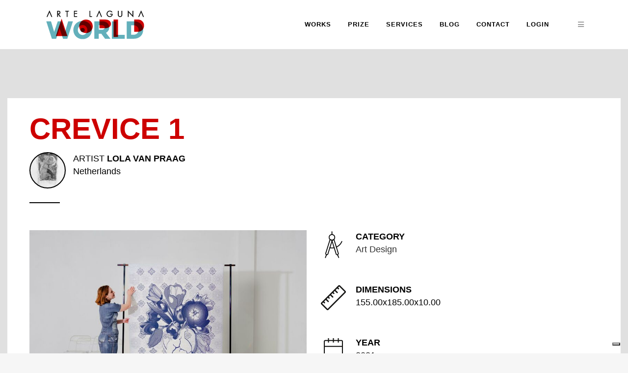

--- FILE ---
content_type: text/html; charset=UTF-8
request_url: https://artelaguna.world/design/crevice-1/
body_size: 17721
content:
 <!DOCTYPE html>
<html lang="en-US">

<head>
	<meta charset="UTF-8" />
	
	

<title>Crevice 1 - Lola van Praag - Artwork: Art Design</title><meta name='description' content='View this Art Design artworks made by Lola van Praag. About this work: In the last one and a half years Covid has made traveling very difficult. Every now and then - in&hellip;'/><meta name='keywords' content='artworks, art, artelaguna, artelaguna prize, venice price, venice art, artelaguna world, paintings, sculpture, installation, photographic art, virtual art, video art, performance, land art, digital graphics, urban art, design, art original, art online, art contemporary'/><meta name='robots' content='index, follow'>
			
						<meta name="viewport" content="width=device-width,initial-scale=1,user-scalable=no">
		<meta property="og:type" content="website"><meta property="og:url" content="https://artelaguna.world/design/crevice-1/"><meta property="og:title" content="Crevice 1 - Lola van Praag - Artwork: Art Design"><meta property="og:image" content="https://artelaguna.world/reserved/1/upload/url_immagine_1/58/w410/58530_209890.jpg"><meta property="og:description" content="View this Art Design artworks made by Lola van Praag. About this work: In the last one and a half years Covid has made traveling very difficult. Every now and then - in&hellip;"><meta property="og:locale" content="en_EN">            <!-- Start: Google Structured Data -->
                <script type="application/ld+json">
                    {
                        "@context": "https://schema.org",
                        "@type": "Organization",
                        "url": "https://artelaguna.world/",
                        "logo": "https://artelaguna.world/wp-content/uploads/2018/06/logo2.png"
                    }
                </script>

                <script type="application/ld+json">
                    {
                        "@context": "https://schema.org",
                        "@type": "BreadcrumbList",
                        "itemListElement": [{
                            "@type": "ListItem",
                            "position": 1,
                            "item": {
                                "@id":  "https://artelaguna.world/",
                                "name": "Home"
                            }
                        },{
                            "@type": "ListItem",
                            "position": 2,
                            "item": {
                                "@id":  "https://artelaguna.world/arts/",
                                "name": "All Arts"
                            }
                        },{
                            "@type": "ListItem",
                            "position": 3,
                            "item": {
                                "@id":  "https://artelaguna.world/design/",
                                "name": "Art Design"
                            }
                        },{
                            "@type": "ListItem",
                            "position": 4,
                            "item": {
                                "@id":  "https://artelaguna.world/design/van-praag-lola/",
                                "name": "Lola van Praag"
                        },{
                            "@type": "ListItem",
                            "position": 5,
                            "item": {
                                "@id":  "https://artelaguna.world/design/van-praag-lola/crevice-1/",
                                "name": "Crevice 1 by Lola van Praag"
                            }
                        }]
                    }
                </script>

                <script type="application/ld+json">
                    {
                        "@context": "https://schema.org/",
                        "@type": "Article",
                        "mainEntityOfPage": {
                            "@type": "WebPage",
                            "@id": "https://artelaguna.world/design/crevice-1/"
                        },
                        "headline": "Crevice 1 - Lola van Praag - Artwork: Art Design",
                        "description": "View this Art Design artworks made by Lola van Praag. About this work: In the last one and a half years Covid has made traveling very difficult. Every now and then - in&hellip;",
                        "image": {
                            "@type": "ImageObject",
                            "url": "https://artelaguna.world/",
                            "height": 800,
                            "width": 800
                        },
                        "author": {
                            "@type": "Person",
                            "name": "Lola van Praag"
                        },
                        "publisher": {
                            "@type": "Organization",
                            "name": "Artelaguna World",
                            "logo": {
                                "@type": "ImageObject",
                                "url": "https://artelaguna.world/wp-content/uploads/2018/06/logo2.png",
                                "width": 207,
                                "height": 70
                            }
                        },
                        "datePublished" : "2019-05-20T14:31:35+00:00",
                        "dateCreated" : "2019-05-20T14:31:35+00:00",
                        "dateModified": "2019-03-29T08:26:08+00:00"
                    }
                </script>
            <!-- End: Google Structured Data -->
            
    <!--
    <link rel='stylesheet' id='wc-block-style-css'  href='https://artelaguna.world/wp-content/themes/bridge-child/css/style.css' type='text/css' media='all' />
    <link rel='stylesheet' id='woocommerce-css'  href='https://artelaguna.world/wp-content/themes/bridge-child/css/woocommerce.min.css' type='text/css' media='all' />
    <link rel='stylesheet' id='woocommerce_responsive-css'  href='https://artelaguna.world/wp-content/themes/bridge-child/css/woocommerce_responsive.min.css' type='text/css' media='all' />
    <style id='woocommerce-inline-inline-css' type='text/css'>
        .woocommerce form .form-row .required { visibility: visible; }
        .woocommerce-product-gallery{ opacity: 1 !important; }
    </style>-->
	<link rel="profile" href="http://gmpg.org/xfn/11" />
	<link rel="pingback" href="https://artelaguna.world/xmlrpc.php" />
            <link rel="shortcut icon" type="image/x-icon" href="https://artelaguna.world/wp-content/uploads/2018/05/favicon.gif">
        <link rel="apple-touch-icon" href="https://artelaguna.world/wp-content/uploads/2018/05/favicon.gif"/>
    	<link href='//fonts.googleapis.com/css?family=Raleway:100,200,300,400,500,600,700,800,900,300italic,400italic,700italic' rel='stylesheet' type='text/css'>
<script type="application/javascript">var QodeAjaxUrl = "https://artelaguna.world/wp-admin/admin-ajax.php"</script><meta name='robots' content='max-image-preview:large' />
<link rel='dns-prefetch' href='//cdn.iubenda.com' />
<link rel="alternate" type="application/rss+xml" title="Arte Laguna World Contemporary Art Platform &raquo; Feed" href="https://artelaguna.world/?feed=rss2" />
<script type="text/javascript">
/* <![CDATA[ */
window._wpemojiSettings = {"baseUrl":"https:\/\/s.w.org\/images\/core\/emoji\/14.0.0\/72x72\/","ext":".png","svgUrl":"https:\/\/s.w.org\/images\/core\/emoji\/14.0.0\/svg\/","svgExt":".svg","source":{"concatemoji":"https:\/\/artelaguna.world\/wp-includes\/js\/wp-emoji-release.min.js?ver=6.4.7"}};
/*! This file is auto-generated */
!function(i,n){var o,s,e;function c(e){try{var t={supportTests:e,timestamp:(new Date).valueOf()};sessionStorage.setItem(o,JSON.stringify(t))}catch(e){}}function p(e,t,n){e.clearRect(0,0,e.canvas.width,e.canvas.height),e.fillText(t,0,0);var t=new Uint32Array(e.getImageData(0,0,e.canvas.width,e.canvas.height).data),r=(e.clearRect(0,0,e.canvas.width,e.canvas.height),e.fillText(n,0,0),new Uint32Array(e.getImageData(0,0,e.canvas.width,e.canvas.height).data));return t.every(function(e,t){return e===r[t]})}function u(e,t,n){switch(t){case"flag":return n(e,"\ud83c\udff3\ufe0f\u200d\u26a7\ufe0f","\ud83c\udff3\ufe0f\u200b\u26a7\ufe0f")?!1:!n(e,"\ud83c\uddfa\ud83c\uddf3","\ud83c\uddfa\u200b\ud83c\uddf3")&&!n(e,"\ud83c\udff4\udb40\udc67\udb40\udc62\udb40\udc65\udb40\udc6e\udb40\udc67\udb40\udc7f","\ud83c\udff4\u200b\udb40\udc67\u200b\udb40\udc62\u200b\udb40\udc65\u200b\udb40\udc6e\u200b\udb40\udc67\u200b\udb40\udc7f");case"emoji":return!n(e,"\ud83e\udef1\ud83c\udffb\u200d\ud83e\udef2\ud83c\udfff","\ud83e\udef1\ud83c\udffb\u200b\ud83e\udef2\ud83c\udfff")}return!1}function f(e,t,n){var r="undefined"!=typeof WorkerGlobalScope&&self instanceof WorkerGlobalScope?new OffscreenCanvas(300,150):i.createElement("canvas"),a=r.getContext("2d",{willReadFrequently:!0}),o=(a.textBaseline="top",a.font="600 32px Arial",{});return e.forEach(function(e){o[e]=t(a,e,n)}),o}function t(e){var t=i.createElement("script");t.src=e,t.defer=!0,i.head.appendChild(t)}"undefined"!=typeof Promise&&(o="wpEmojiSettingsSupports",s=["flag","emoji"],n.supports={everything:!0,everythingExceptFlag:!0},e=new Promise(function(e){i.addEventListener("DOMContentLoaded",e,{once:!0})}),new Promise(function(t){var n=function(){try{var e=JSON.parse(sessionStorage.getItem(o));if("object"==typeof e&&"number"==typeof e.timestamp&&(new Date).valueOf()<e.timestamp+604800&&"object"==typeof e.supportTests)return e.supportTests}catch(e){}return null}();if(!n){if("undefined"!=typeof Worker&&"undefined"!=typeof OffscreenCanvas&&"undefined"!=typeof URL&&URL.createObjectURL&&"undefined"!=typeof Blob)try{var e="postMessage("+f.toString()+"("+[JSON.stringify(s),u.toString(),p.toString()].join(",")+"));",r=new Blob([e],{type:"text/javascript"}),a=new Worker(URL.createObjectURL(r),{name:"wpTestEmojiSupports"});return void(a.onmessage=function(e){c(n=e.data),a.terminate(),t(n)})}catch(e){}c(n=f(s,u,p))}t(n)}).then(function(e){for(var t in e)n.supports[t]=e[t],n.supports.everything=n.supports.everything&&n.supports[t],"flag"!==t&&(n.supports.everythingExceptFlag=n.supports.everythingExceptFlag&&n.supports[t]);n.supports.everythingExceptFlag=n.supports.everythingExceptFlag&&!n.supports.flag,n.DOMReady=!1,n.readyCallback=function(){n.DOMReady=!0}}).then(function(){return e}).then(function(){var e;n.supports.everything||(n.readyCallback(),(e=n.source||{}).concatemoji?t(e.concatemoji):e.wpemoji&&e.twemoji&&(t(e.twemoji),t(e.wpemoji)))}))}((window,document),window._wpemojiSettings);
/* ]]> */
</script>
<style id='wp-emoji-styles-inline-css' type='text/css'>

	img.wp-smiley, img.emoji {
		display: inline !important;
		border: none !important;
		box-shadow: none !important;
		height: 1em !important;
		width: 1em !important;
		margin: 0 0.07em !important;
		vertical-align: -0.1em !important;
		background: none !important;
		padding: 0 !important;
	}
</style>
<link rel='stylesheet' id='wp-block-library-css' href='https://artelaguna.world/wp-includes/css/dist/block-library/style.min.css?ver=6.4.7' type='text/css' media='all' />
<style id='classic-theme-styles-inline-css' type='text/css'>
/*! This file is auto-generated */
.wp-block-button__link{color:#fff;background-color:#32373c;border-radius:9999px;box-shadow:none;text-decoration:none;padding:calc(.667em + 2px) calc(1.333em + 2px);font-size:1.125em}.wp-block-file__button{background:#32373c;color:#fff;text-decoration:none}
</style>
<style id='global-styles-inline-css' type='text/css'>
body{--wp--preset--color--black: #000000;--wp--preset--color--cyan-bluish-gray: #abb8c3;--wp--preset--color--white: #ffffff;--wp--preset--color--pale-pink: #f78da7;--wp--preset--color--vivid-red: #cf2e2e;--wp--preset--color--luminous-vivid-orange: #ff6900;--wp--preset--color--luminous-vivid-amber: #fcb900;--wp--preset--color--light-green-cyan: #7bdcb5;--wp--preset--color--vivid-green-cyan: #00d084;--wp--preset--color--pale-cyan-blue: #8ed1fc;--wp--preset--color--vivid-cyan-blue: #0693e3;--wp--preset--color--vivid-purple: #9b51e0;--wp--preset--gradient--vivid-cyan-blue-to-vivid-purple: linear-gradient(135deg,rgba(6,147,227,1) 0%,rgb(155,81,224) 100%);--wp--preset--gradient--light-green-cyan-to-vivid-green-cyan: linear-gradient(135deg,rgb(122,220,180) 0%,rgb(0,208,130) 100%);--wp--preset--gradient--luminous-vivid-amber-to-luminous-vivid-orange: linear-gradient(135deg,rgba(252,185,0,1) 0%,rgba(255,105,0,1) 100%);--wp--preset--gradient--luminous-vivid-orange-to-vivid-red: linear-gradient(135deg,rgba(255,105,0,1) 0%,rgb(207,46,46) 100%);--wp--preset--gradient--very-light-gray-to-cyan-bluish-gray: linear-gradient(135deg,rgb(238,238,238) 0%,rgb(169,184,195) 100%);--wp--preset--gradient--cool-to-warm-spectrum: linear-gradient(135deg,rgb(74,234,220) 0%,rgb(151,120,209) 20%,rgb(207,42,186) 40%,rgb(238,44,130) 60%,rgb(251,105,98) 80%,rgb(254,248,76) 100%);--wp--preset--gradient--blush-light-purple: linear-gradient(135deg,rgb(255,206,236) 0%,rgb(152,150,240) 100%);--wp--preset--gradient--blush-bordeaux: linear-gradient(135deg,rgb(254,205,165) 0%,rgb(254,45,45) 50%,rgb(107,0,62) 100%);--wp--preset--gradient--luminous-dusk: linear-gradient(135deg,rgb(255,203,112) 0%,rgb(199,81,192) 50%,rgb(65,88,208) 100%);--wp--preset--gradient--pale-ocean: linear-gradient(135deg,rgb(255,245,203) 0%,rgb(182,227,212) 50%,rgb(51,167,181) 100%);--wp--preset--gradient--electric-grass: linear-gradient(135deg,rgb(202,248,128) 0%,rgb(113,206,126) 100%);--wp--preset--gradient--midnight: linear-gradient(135deg,rgb(2,3,129) 0%,rgb(40,116,252) 100%);--wp--preset--font-size--small: 13px;--wp--preset--font-size--medium: 20px;--wp--preset--font-size--large: 36px;--wp--preset--font-size--x-large: 42px;--wp--preset--spacing--20: 0.44rem;--wp--preset--spacing--30: 0.67rem;--wp--preset--spacing--40: 1rem;--wp--preset--spacing--50: 1.5rem;--wp--preset--spacing--60: 2.25rem;--wp--preset--spacing--70: 3.38rem;--wp--preset--spacing--80: 5.06rem;--wp--preset--shadow--natural: 6px 6px 9px rgba(0, 0, 0, 0.2);--wp--preset--shadow--deep: 12px 12px 50px rgba(0, 0, 0, 0.4);--wp--preset--shadow--sharp: 6px 6px 0px rgba(0, 0, 0, 0.2);--wp--preset--shadow--outlined: 6px 6px 0px -3px rgba(255, 255, 255, 1), 6px 6px rgba(0, 0, 0, 1);--wp--preset--shadow--crisp: 6px 6px 0px rgba(0, 0, 0, 1);}:where(.is-layout-flex){gap: 0.5em;}:where(.is-layout-grid){gap: 0.5em;}body .is-layout-flow > .alignleft{float: left;margin-inline-start: 0;margin-inline-end: 2em;}body .is-layout-flow > .alignright{float: right;margin-inline-start: 2em;margin-inline-end: 0;}body .is-layout-flow > .aligncenter{margin-left: auto !important;margin-right: auto !important;}body .is-layout-constrained > .alignleft{float: left;margin-inline-start: 0;margin-inline-end: 2em;}body .is-layout-constrained > .alignright{float: right;margin-inline-start: 2em;margin-inline-end: 0;}body .is-layout-constrained > .aligncenter{margin-left: auto !important;margin-right: auto !important;}body .is-layout-constrained > :where(:not(.alignleft):not(.alignright):not(.alignfull)){max-width: var(--wp--style--global--content-size);margin-left: auto !important;margin-right: auto !important;}body .is-layout-constrained > .alignwide{max-width: var(--wp--style--global--wide-size);}body .is-layout-flex{display: flex;}body .is-layout-flex{flex-wrap: wrap;align-items: center;}body .is-layout-flex > *{margin: 0;}body .is-layout-grid{display: grid;}body .is-layout-grid > *{margin: 0;}:where(.wp-block-columns.is-layout-flex){gap: 2em;}:where(.wp-block-columns.is-layout-grid){gap: 2em;}:where(.wp-block-post-template.is-layout-flex){gap: 1.25em;}:where(.wp-block-post-template.is-layout-grid){gap: 1.25em;}.has-black-color{color: var(--wp--preset--color--black) !important;}.has-cyan-bluish-gray-color{color: var(--wp--preset--color--cyan-bluish-gray) !important;}.has-white-color{color: var(--wp--preset--color--white) !important;}.has-pale-pink-color{color: var(--wp--preset--color--pale-pink) !important;}.has-vivid-red-color{color: var(--wp--preset--color--vivid-red) !important;}.has-luminous-vivid-orange-color{color: var(--wp--preset--color--luminous-vivid-orange) !important;}.has-luminous-vivid-amber-color{color: var(--wp--preset--color--luminous-vivid-amber) !important;}.has-light-green-cyan-color{color: var(--wp--preset--color--light-green-cyan) !important;}.has-vivid-green-cyan-color{color: var(--wp--preset--color--vivid-green-cyan) !important;}.has-pale-cyan-blue-color{color: var(--wp--preset--color--pale-cyan-blue) !important;}.has-vivid-cyan-blue-color{color: var(--wp--preset--color--vivid-cyan-blue) !important;}.has-vivid-purple-color{color: var(--wp--preset--color--vivid-purple) !important;}.has-black-background-color{background-color: var(--wp--preset--color--black) !important;}.has-cyan-bluish-gray-background-color{background-color: var(--wp--preset--color--cyan-bluish-gray) !important;}.has-white-background-color{background-color: var(--wp--preset--color--white) !important;}.has-pale-pink-background-color{background-color: var(--wp--preset--color--pale-pink) !important;}.has-vivid-red-background-color{background-color: var(--wp--preset--color--vivid-red) !important;}.has-luminous-vivid-orange-background-color{background-color: var(--wp--preset--color--luminous-vivid-orange) !important;}.has-luminous-vivid-amber-background-color{background-color: var(--wp--preset--color--luminous-vivid-amber) !important;}.has-light-green-cyan-background-color{background-color: var(--wp--preset--color--light-green-cyan) !important;}.has-vivid-green-cyan-background-color{background-color: var(--wp--preset--color--vivid-green-cyan) !important;}.has-pale-cyan-blue-background-color{background-color: var(--wp--preset--color--pale-cyan-blue) !important;}.has-vivid-cyan-blue-background-color{background-color: var(--wp--preset--color--vivid-cyan-blue) !important;}.has-vivid-purple-background-color{background-color: var(--wp--preset--color--vivid-purple) !important;}.has-black-border-color{border-color: var(--wp--preset--color--black) !important;}.has-cyan-bluish-gray-border-color{border-color: var(--wp--preset--color--cyan-bluish-gray) !important;}.has-white-border-color{border-color: var(--wp--preset--color--white) !important;}.has-pale-pink-border-color{border-color: var(--wp--preset--color--pale-pink) !important;}.has-vivid-red-border-color{border-color: var(--wp--preset--color--vivid-red) !important;}.has-luminous-vivid-orange-border-color{border-color: var(--wp--preset--color--luminous-vivid-orange) !important;}.has-luminous-vivid-amber-border-color{border-color: var(--wp--preset--color--luminous-vivid-amber) !important;}.has-light-green-cyan-border-color{border-color: var(--wp--preset--color--light-green-cyan) !important;}.has-vivid-green-cyan-border-color{border-color: var(--wp--preset--color--vivid-green-cyan) !important;}.has-pale-cyan-blue-border-color{border-color: var(--wp--preset--color--pale-cyan-blue) !important;}.has-vivid-cyan-blue-border-color{border-color: var(--wp--preset--color--vivid-cyan-blue) !important;}.has-vivid-purple-border-color{border-color: var(--wp--preset--color--vivid-purple) !important;}.has-vivid-cyan-blue-to-vivid-purple-gradient-background{background: var(--wp--preset--gradient--vivid-cyan-blue-to-vivid-purple) !important;}.has-light-green-cyan-to-vivid-green-cyan-gradient-background{background: var(--wp--preset--gradient--light-green-cyan-to-vivid-green-cyan) !important;}.has-luminous-vivid-amber-to-luminous-vivid-orange-gradient-background{background: var(--wp--preset--gradient--luminous-vivid-amber-to-luminous-vivid-orange) !important;}.has-luminous-vivid-orange-to-vivid-red-gradient-background{background: var(--wp--preset--gradient--luminous-vivid-orange-to-vivid-red) !important;}.has-very-light-gray-to-cyan-bluish-gray-gradient-background{background: var(--wp--preset--gradient--very-light-gray-to-cyan-bluish-gray) !important;}.has-cool-to-warm-spectrum-gradient-background{background: var(--wp--preset--gradient--cool-to-warm-spectrum) !important;}.has-blush-light-purple-gradient-background{background: var(--wp--preset--gradient--blush-light-purple) !important;}.has-blush-bordeaux-gradient-background{background: var(--wp--preset--gradient--blush-bordeaux) !important;}.has-luminous-dusk-gradient-background{background: var(--wp--preset--gradient--luminous-dusk) !important;}.has-pale-ocean-gradient-background{background: var(--wp--preset--gradient--pale-ocean) !important;}.has-electric-grass-gradient-background{background: var(--wp--preset--gradient--electric-grass) !important;}.has-midnight-gradient-background{background: var(--wp--preset--gradient--midnight) !important;}.has-small-font-size{font-size: var(--wp--preset--font-size--small) !important;}.has-medium-font-size{font-size: var(--wp--preset--font-size--medium) !important;}.has-large-font-size{font-size: var(--wp--preset--font-size--large) !important;}.has-x-large-font-size{font-size: var(--wp--preset--font-size--x-large) !important;}
.wp-block-navigation a:where(:not(.wp-element-button)){color: inherit;}
:where(.wp-block-post-template.is-layout-flex){gap: 1.25em;}:where(.wp-block-post-template.is-layout-grid){gap: 1.25em;}
:where(.wp-block-columns.is-layout-flex){gap: 2em;}:where(.wp-block-columns.is-layout-grid){gap: 2em;}
.wp-block-pullquote{font-size: 1.5em;line-height: 1.6;}
</style>
<link rel='stylesheet' id='contact-form-7-css' href='https://artelaguna.world/wp-content/plugins/contact-form-7/includes/css/styles.css?ver=5.8.7' type='text/css' media='all' />
<link rel='stylesheet' id='rs-plugin-settings-css' href='https://artelaguna.world/wp-content/plugins/revslider/public/assets/css/rs6.css?ver=6.4.8' type='text/css' media='all' />
<style id='rs-plugin-settings-inline-css' type='text/css'>
#rs-demo-id {}
</style>
<style id='woocommerce-inline-inline-css' type='text/css'>
.woocommerce form .form-row .required { visibility: visible; }
</style>
<link rel='stylesheet' id='default_style-css' href='https://artelaguna.world/wp-content/themes/bridge/style.css?ver=6.4.7' type='text/css' media='all' />
<link rel='stylesheet' id='qode_font_awesome-css' href='https://artelaguna.world/wp-content/themes/bridge/css/font-awesome/css/font-awesome.min.css?ver=6.4.7' type='text/css' media='all' />
<link rel='stylesheet' id='qode_font_elegant-css' href='https://artelaguna.world/wp-content/themes/bridge/css/elegant-icons/style.min.css?ver=6.4.7' type='text/css' media='all' />
<link rel='stylesheet' id='qode_linea_icons-css' href='https://artelaguna.world/wp-content/themes/bridge/css/linea-icons/style.css?ver=6.4.7' type='text/css' media='all' />
<link rel='stylesheet' id='qode_dripicons-css' href='https://artelaguna.world/wp-content/themes/bridge/css/dripicons/dripicons.css?ver=6.4.7' type='text/css' media='all' />
<link rel='stylesheet' id='stylesheet-css' href='https://artelaguna.world/wp-content/themes/bridge/css/stylesheet.min.css?ver=6.4.7' type='text/css' media='all' />
<style id='stylesheet-inline-css' type='text/css'>
 .page-id-669.disabled_footer_top .footer_top_holder, .page-id-669.disabled_footer_bottom .footer_bottom_holder { display: none;}


</style>
<link rel='stylesheet' id='woocommerce-css' href='https://artelaguna.world/wp-content/themes/bridge/css/woocommerce.min.css?ver=6.4.7' type='text/css' media='all' />
<link rel='stylesheet' id='woocommerce_responsive-css' href='https://artelaguna.world/wp-content/themes/bridge/css/woocommerce_responsive.min.css?ver=6.4.7' type='text/css' media='all' />
<link rel='stylesheet' id='qode_print-css' href='https://artelaguna.world/wp-content/themes/bridge/css/print.css?ver=6.4.7' type='text/css' media='all' />
<link rel='stylesheet' id='mac_stylesheet-css' href='https://artelaguna.world/wp-content/themes/bridge/css/mac_stylesheet.css?ver=6.4.7' type='text/css' media='all' />
<link rel='stylesheet' id='webkit-css' href='https://artelaguna.world/wp-content/themes/bridge/css/webkit_stylesheet.css?ver=6.4.7' type='text/css' media='all' />
<link rel='stylesheet' id='style_dynamic-css' href='https://artelaguna.world/wp-content/themes/bridge/css/style_dynamic.css?ver=1765289367' type='text/css' media='all' />
<link rel='stylesheet' id='responsive-css' href='https://artelaguna.world/wp-content/themes/bridge/css/responsive.min.css?ver=6.4.7' type='text/css' media='all' />
<link rel='stylesheet' id='style_dynamic_responsive-css' href='https://artelaguna.world/wp-content/themes/bridge/css/style_dynamic_responsive.css?ver=1765289367' type='text/css' media='all' />
<link rel='stylesheet' id='js_composer_front-css' href='https://artelaguna.world/wp-content/plugins/js_composer/assets/css/js_composer.min.css?ver=7.4' type='text/css' media='all' />
<link rel='stylesheet' id='custom_css-css' href='https://artelaguna.world/wp-content/themes/bridge/css/custom_css.css?ver=1765289367' type='text/css' media='all' />
<link rel='stylesheet' id='childstyle-css' href='https://artelaguna.world/wp-content/themes/bridge-child/style.css?ver=6.4.7' type='text/css' media='all' />
<script type="text/javascript" src="https://artelaguna.world/wp-includes/js/jquery/jquery.min.js?ver=3.7.1" id="jquery-core-js"></script>
<script type="text/javascript" src="https://artelaguna.world/wp-includes/js/jquery/jquery-migrate.min.js?ver=3.4.1" id="jquery-migrate-js"></script>
<script type="text/javascript" id="file_uploads_nfpluginsettings-js-extra">
/* <![CDATA[ */
var params = {"clearLogRestUrl":"https:\/\/artelaguna.world\/index.php?rest_route=\/nf-file-uploads\/debug-log\/delete-all","clearLogButtonId":"file_uploads_clear_debug_logger","downloadLogRestUrl":"https:\/\/artelaguna.world\/index.php?rest_route=\/nf-file-uploads\/debug-log\/get-all","downloadLogButtonId":"file_uploads_download_debug_logger"};
/* ]]> */
</script>
<script type="text/javascript" src="https://artelaguna.world/wp-content/plugins/ninja-forms-uploads/assets/js/nfpluginsettings.js?ver=3.3.16" id="file_uploads_nfpluginsettings-js"></script>

<script  type="text/javascript" class=" _iub_cs_skip" type="text/javascript" id="iubenda-head-inline-scripts-0">
/* <![CDATA[ */

var _iub = _iub || [];
_iub.csConfiguration = {"askConsentAtCookiePolicyUpdate":true,"countryDetection":true,"enableLgpd":true,"enableUspr":true,"floatingPreferencesButtonDisplay":"bottom-right","lang":"en","lgpdAppliesGlobally":false,"perPurposeConsent":true,"siteId":3152677,"whitelabel":false,"cookiePolicyId":66352991, "banner":{ "acceptButtonDisplay":true,"closeButtonDisplay":false,"customizeButtonDisplay":true,"explicitWithdrawal":true,"listPurposes":true,"position":"float-top-center","rejectButtonDisplay":true }};
/* ]]> */
</script>
<script  type="text/javascript" class=" _iub_cs_skip" type="text/javascript" src="//cdn.iubenda.com/cs/gpp/stub.js?ver=3.12.4" id="iubenda-head-scripts-0-js"></script>
<script  type="text/javascript" charset="UTF-8" async="" class=" _iub_cs_skip" type="text/javascript" src="//cdn.iubenda.com/cs/iubenda_cs.js?ver=3.12.4" id="iubenda-head-scripts-1-js"></script>
<script type="text/javascript" src="https://artelaguna.world/wp-content/plugins/revslider/public/assets/js/rbtools.min.js?ver=6.4.5" id="tp-tools-js"></script>
<script type="text/javascript" src="https://artelaguna.world/wp-content/plugins/revslider/public/assets/js/rs6.min.js?ver=6.4.8" id="revmin-js"></script>
<script type="text/javascript" src="https://artelaguna.world/wp-content/plugins/woocommerce/assets/js/jquery-blockui/jquery.blockUI.min.js?ver=2.7.0-wc.8.6.3" id="jquery-blockui-js" data-wp-strategy="defer"></script>
<script type="text/javascript" id="wc-add-to-cart-js-extra">
/* <![CDATA[ */
var wc_add_to_cart_params = {"ajax_url":"\/wp-admin\/admin-ajax.php","wc_ajax_url":"\/?wc-ajax=%%endpoint%%","i18n_view_cart":"View cart","cart_url":"https:\/\/artelaguna.world\/?page_id=323","is_cart":"","cart_redirect_after_add":"no"};
/* ]]> */
</script>
<script type="text/javascript" src="https://artelaguna.world/wp-content/plugins/woocommerce/assets/js/frontend/add-to-cart.min.js?ver=8.6.3" id="wc-add-to-cart-js" data-wp-strategy="defer"></script>
<script type="text/javascript" src="https://artelaguna.world/wp-content/plugins/woocommerce/assets/js/js-cookie/js.cookie.min.js?ver=2.1.4-wc.8.6.3" id="js-cookie-js" defer="defer" data-wp-strategy="defer"></script>
<script type="text/javascript" id="woocommerce-js-extra">
/* <![CDATA[ */
var woocommerce_params = {"ajax_url":"\/wp-admin\/admin-ajax.php","wc_ajax_url":"\/?wc-ajax=%%endpoint%%"};
/* ]]> */
</script>
<script type="text/javascript" src="https://artelaguna.world/wp-content/plugins/woocommerce/assets/js/frontend/woocommerce.min.js?ver=8.6.3" id="woocommerce-js" defer="defer" data-wp-strategy="defer"></script>
<script type="text/javascript" src="https://artelaguna.world/wp-content/plugins/wp-hide-post/public/js/wp-hide-post-public.js?ver=2.0.10" id="wp-hide-post-js"></script>
<script type="text/javascript" src="https://artelaguna.world/wp-content/plugins/js_composer/assets/js/vendors/woocommerce-add-to-cart.js?ver=7.4" id="vc_woocommerce-add-to-cart-js-js"></script>
<script type="text/javascript" src="https://artelaguna.world/wp-content/plugins/woocommerce/assets/js/select2/select2.full.min.js?ver=4.0.3-wc.8.6.3" id="select2-js" defer="defer" data-wp-strategy="defer"></script>
<script></script><link rel="https://api.w.org/" href="https://artelaguna.world/index.php?rest_route=/" /><link rel="alternate" type="application/json" href="https://artelaguna.world/index.php?rest_route=/wp/v2/pages/669" /><link rel="EditURI" type="application/rsd+xml" title="RSD" href="https://artelaguna.world/xmlrpc.php?rsd" />
<meta name="generator" content="WordPress 6.4.7" />
<meta name="generator" content="WooCommerce 8.6.3" />
<link rel="canonical" href="https://artelaguna.world/?page_id=669" />
<link rel='shortlink' href='https://artelaguna.world/?p=669' />
<link rel="alternate" type="application/json+oembed" href="https://artelaguna.world/index.php?rest_route=%2Foembed%2F1.0%2Fembed&#038;url=https%3A%2F%2Fartelaguna.world%2F%3Fpage_id%3D669" />
<link rel="alternate" type="text/xml+oembed" href="https://artelaguna.world/index.php?rest_route=%2Foembed%2F1.0%2Fembed&#038;url=https%3A%2F%2Fartelaguna.world%2F%3Fpage_id%3D669&#038;format=xml" />
	<noscript><style>.woocommerce-product-gallery{ opacity: 1 !important; }</style></noscript>
	<meta name="generator" content="Powered by WPBakery Page Builder - drag and drop page builder for WordPress."/>
<meta name="generator" content="Powered by Slider Revolution 6.4.8 - responsive, Mobile-Friendly Slider Plugin for WordPress with comfortable drag and drop interface." />
<script type="text/javascript">
var _iub = _iub || [];
_iub.csConfiguration = {"askConsentAtCookiePolicyUpdate":true,"countryDetection":true,"enableLgpd":true,"enableUspr":true,"floatingPreferencesButtonDisplay":"bottom-right","lang":"en","lgpdAppliesGlobally":false,"perPurposeConsent":true,"siteId":3152677,"whitelabel":false,"cookiePolicyId":66352991, "banner":{ "acceptButtonDisplay":true,"closeButtonDisplay":false,"customizeButtonDisplay":true,"explicitWithdrawal":true,"listPurposes":true,"position":"float-top-center","rejectButtonDisplay":true }};
</script>
<script type="text/javascript" src="//cdn.iubenda.com/cs/gpp/stub.js"></script>
<script type="text/javascript" src="//cdn.iubenda.com/cs/iubenda_cs.js" charset="UTF-8" async></script>

<link rel="stylesheet" href="https://cdn.jsdelivr.net/gh/fancyapps/fancybox@3.5.7/dist/jquery.fancybox.min.css" />
<script src="https://cdn.jsdelivr.net/gh/fancyapps/fancybox@3.5.7/dist/jquery.fancybox.min.js"></script>

<!-- Google Tag Manager -->
<script>(function(w,d,s,l,i){w[l]=w[l]||[];w[l].push({'gtm.start':
new Date().getTime(),event:'gtm.js'});var f=d.getElementsByTagName(s)[0],
j=d.createElement(s),dl=l!='dataLayer'?'&l='+l:'';j.async=true;j.src=
'https://www.googletagmanager.com/gtm.js?id='+i+dl;f.parentNode.insertBefore(j,f);
})(window,document,'script','dataLayer','GTM-PXRCFMX');</script>
<!-- End Google Tag Manager -->
<!-- Google tag (gtag.js) -->
<script async src="https://www.googletagmanager.com/gtag/js?id=G-SNCH5DBYRQ"></script>
<script>
  window.dataLayer = window.dataLayer || [];
  function gtag(){dataLayer.push(arguments);}
  gtag('js', new Date());

  gtag('config', 'G-SNCH5DBYRQ');
</script>



<!-- TrustBox script -->
<script type="text/javascript" src="//widget.trustpilot.com/bootstrap/v5/tp.widget.bootstrap.min.js" async></script>
<!-- End TrustBox script --><script type="text/javascript">function setREVStartSize(e){
			//window.requestAnimationFrame(function() {				 
				window.RSIW = window.RSIW===undefined ? window.innerWidth : window.RSIW;	
				window.RSIH = window.RSIH===undefined ? window.innerHeight : window.RSIH;	
				try {								
					var pw = document.getElementById(e.c).parentNode.offsetWidth,
						newh;
					pw = pw===0 || isNaN(pw) ? window.RSIW : pw;
					e.tabw = e.tabw===undefined ? 0 : parseInt(e.tabw);
					e.thumbw = e.thumbw===undefined ? 0 : parseInt(e.thumbw);
					e.tabh = e.tabh===undefined ? 0 : parseInt(e.tabh);
					e.thumbh = e.thumbh===undefined ? 0 : parseInt(e.thumbh);
					e.tabhide = e.tabhide===undefined ? 0 : parseInt(e.tabhide);
					e.thumbhide = e.thumbhide===undefined ? 0 : parseInt(e.thumbhide);
					e.mh = e.mh===undefined || e.mh=="" || e.mh==="auto" ? 0 : parseInt(e.mh,0);		
					if(e.layout==="fullscreen" || e.l==="fullscreen") 						
						newh = Math.max(e.mh,window.RSIH);					
					else{					
						e.gw = Array.isArray(e.gw) ? e.gw : [e.gw];
						for (var i in e.rl) if (e.gw[i]===undefined || e.gw[i]===0) e.gw[i] = e.gw[i-1];					
						e.gh = e.el===undefined || e.el==="" || (Array.isArray(e.el) && e.el.length==0)? e.gh : e.el;
						e.gh = Array.isArray(e.gh) ? e.gh : [e.gh];
						for (var i in e.rl) if (e.gh[i]===undefined || e.gh[i]===0) e.gh[i] = e.gh[i-1];
											
						var nl = new Array(e.rl.length),
							ix = 0,						
							sl;					
						e.tabw = e.tabhide>=pw ? 0 : e.tabw;
						e.thumbw = e.thumbhide>=pw ? 0 : e.thumbw;
						e.tabh = e.tabhide>=pw ? 0 : e.tabh;
						e.thumbh = e.thumbhide>=pw ? 0 : e.thumbh;					
						for (var i in e.rl) nl[i] = e.rl[i]<window.RSIW ? 0 : e.rl[i];
						sl = nl[0];									
						for (var i in nl) if (sl>nl[i] && nl[i]>0) { sl = nl[i]; ix=i;}															
						var m = pw>(e.gw[ix]+e.tabw+e.thumbw) ? 1 : (pw-(e.tabw+e.thumbw)) / (e.gw[ix]);					
						newh =  (e.gh[ix] * m) + (e.tabh + e.thumbh);
					}				
					if(window.rs_init_css===undefined) window.rs_init_css = document.head.appendChild(document.createElement("style"));					
					document.getElementById(e.c).height = newh+"px";
					window.rs_init_css.innerHTML += "#"+e.c+"_wrapper { height: "+newh+"px }";				
				} catch(e){
					console.log("Failure at Presize of Slider:" + e)
				}					   
			//});
		  };</script>
<noscript><style> .wpb_animate_when_almost_visible { opacity: 1; }</style></noscript>    <link rel="stylesheet" href="https://use.fontawesome.com/releases/v5.7.2/css/all.css" integrity="sha384-fnmOCqbTlWIlj8LyTjo7mOUStjsKC4pOpQbqyi7RrhN7udi9RwhKkMHpvLbHG9Sr" crossorigin="anonymous">


    <!--
    <script type='text/javascript' src='https://artelaguna.world/wp-content/themes/bridge-child/js/add-to-cart.min.js'></script>
    <script type='text/javascript' src='https://artelaguna.world/wp-content/themes/bridge-child/js/woocommerce-add-to-cart.js'></script>
    <script type='text/javascript' src='https://artelaguna.world/wp-content/themes/bridge-child/js/jquery.blockUI.min.js'></script>-->

    <script type="text/javascript" src="/reserved/theme_1/global_assets/js/plugins/forms/validation/validate.min.js"></script>

</head>

<body class="page-template page-template-work page-template-work-php page page-id-669 page-child parent-pageid-322 theme-bridge bridge-core-2.7.5 woocommerce-no-js  side_area_uncovered_from_content columns-3 qode-child-theme-ver-1.0.0 qode-theme-ver-15.0 qode-theme-bridge wpb-js-composer js-comp-ver-7.4 vc_responsive" itemscope itemtype="http://schema.org/WebPage">
<!-- Google Tag Manager (noscript) -->
<noscript><iframe src="https://www.googletagmanager.com/ns.html?id=GTM-PXRCFMX"
height="0" width="0" style="display:none;visibility:hidden"></iframe></noscript>
<!-- End Google Tag Manager (noscript) -->



	<section class="side_menu right ">
				<a href="#" target="_self" class="close_side_menu"></a>
		</section>

<div class="wrapper">
	<div class="wrapper_inner">

    
    <!-- Google Analytics start -->
        <!-- Google Analytics end -->

	<header class=" scroll_header_top_area  regular page_header">
    <div class="header_inner clearfix">
                <div class="header_top_bottom_holder">
            
            <div class="header_bottom clearfix" style='' >
                                <div class="container">
                    <div class="container_inner clearfix">
                                                    
                            <div class="header_inner_left">
                                									<div class="mobile_menu_button">
		<span>
			<i class="qode_icon_font_awesome fa fa-bars " ></i>		</span>
	</div>
                                <div class="logo_wrapper" >
	<div class="q_logo">
		<a itemprop="url" href="https://artelaguna.world/" >
             <img itemprop="image" class="normal" src="https://artelaguna.world/wp-content/uploads/2018/06/logo2.png" alt="Logo"/> 			 <img itemprop="image" class="light" src="https://artelaguna.world/wp-content/uploads/2018/06/logo2.png" alt="Logo"/> 			 <img itemprop="image" class="dark" src="https://artelaguna.world/wp-content/uploads/2018/06/logo2.png" alt="Logo"/> 			 <img itemprop="image" class="sticky" src="https://artelaguna.world/wp-content/uploads/2018/06/logo2.png" alt="Logo"/> 			 <img itemprop="image" class="mobile" src="https://artelaguna.world/wp-content/uploads/2018/06/logo2.png" alt="Logo"/> 					</a>
	</div>
	</div>                                                            </div>
                                                                    <div class="header_inner_right">
                                        <div class="side_menu_button_wrapper right">
                                                                                            <div class="header_bottom_right_widget_holder"></div>
                                                                                                                                    <div class="side_menu_button">
                                                                                                                                                	<a class="side_menu_button_link normal" href="javascript:void(0)">
		<i class="qode_icon_font_awesome fa fa-bars " ></i>	</a>
                                            </div>
                                        </div>
                                    </div>
                                
                                
                                <nav class="main_menu drop_down right">
                                    <ul id="menu-main-menu" class=""><li id="nav-menu-item-704" class="menu-item menu-item-type-custom menu-item-object-custom  narrow"><a title="Works" href="/arts/" class=""><i class="menu_icon blank fa"></i><span>Works</span><span class="plus"></span></a></li>
<li id="nav-menu-item-1074" class="menu-item menu-item-type-custom menu-item-object-custom  narrow"><a title="Prize" target="_blank" href="https://www.artelagunaprize.com/" class=""><i class="menu_icon blank fa"></i><span>Prize</span><span class="plus"></span></a></li>
<li id="nav-menu-item-1219" class="menu-item menu-item-type-custom menu-item-object-custom menu-item-has-children  has_sub narrow"><a href="#" class=""><i class="menu_icon blank fa"></i><span>Services</span><span class="plus"></span></a>
<div class="second"><div class="inner"><ul>
	<li id="nav-menu-item-7069" class="menu-item menu-item-type-custom menu-item-object-custom menu-item-has-children sub"><a href="#" class=""><i class="menu_icon blank fa"></i><span>For Artists</span><span class="plus"></span><i class="q_menu_arrow fa fa-angle-right"></i></a>
	<ul>
		<li id="nav-menu-item-5403" class="menu-item menu-item-type-custom menu-item-object-custom "><a href="https://artelaguna.world/promotional-services/" class=""><i class="menu_icon blank fa"></i><span>Promotional Services</span><span class="plus"></span></a></li>
		<li id="nav-menu-item-7622" class="menu-item menu-item-type-custom menu-item-object-custom "><a href="https://artelaguna.world/mentorship/" class=""><i class="menu_icon blank fa"></i><span>Mentorship Program</span><span class="plus"></span></a></li>
		<li id="nav-menu-item-4807" class="menu-item menu-item-type-custom menu-item-object-custom "><a href="/branding/" class=""><i class="menu_icon blank fa"></i><span>Branding</span><span class="plus"></span></a></li>
		<li id="nav-menu-item-4816" class="menu-item menu-item-type-custom menu-item-object-custom "><a href="/exhibition-spaces/" class=""><i class="menu_icon blank fa"></i><span>Exhibition Spaces</span><span class="plus"></span></a></li>
		<li id="nav-menu-item-4966" class="menu-item menu-item-type-custom menu-item-object-custom "><a href="/exhibition-setup/" class=""><i class="menu_icon blank fa"></i><span>Exhibition Set-Up</span><span class="plus"></span></a></li>
		<li id="nav-menu-item-4965" class="menu-item menu-item-type-custom menu-item-object-custom "><a href="/consulting/" class=""><i class="menu_icon blank fa"></i><span>Consulting</span><span class="plus"></span></a></li>
	</ul>
</li>
	<li id="nav-menu-item-7070" class="menu-item menu-item-type-custom menu-item-object-custom menu-item-has-children sub"><a href="#" class=""><i class="menu_icon blank fa"></i><span>For Business</span><span class="plus"></span><i class="q_menu_arrow fa fa-angle-right"></i></a>
	<ul>
		<li id="nav-menu-item-6409" class="menu-item menu-item-type-custom menu-item-object-custom "><a href="https://artelaguna.world/jobs/" class=""><i class="menu_icon blank fa"></i><span>Talents</span><span class="plus"></span></a></li>
	</ul>
</li>
</ul></div></div>
</li>
<li id="nav-menu-item-3749" class="menu-item menu-item-type-custom menu-item-object-custom  narrow"><a href="/blog/" class=""><i class="menu_icon blank fa"></i><span>Blog</span><span class="plus"></span></a></li>
<li id="nav-menu-item-789" class="menu-item menu-item-type-custom menu-item-object-custom  narrow"><a title="Contact" href="https://artelaguna.world/contact/" class=""><i class="menu_icon blank fa"></i><span>Contact</span><span class="plus"></span></a></li>
<li id="nav-menu-item-1083" class="menu-item menu-item-type-custom menu-item-object-custom  narrow"><a title="Login" target="_blank" href="https://artelaguna.world/reserved/login.php" class=""><i class="menu_icon blank fa"></i><span>Login</span><span class="plus"></span></a></li>
</ul>                                </nav>
                                							    <nav class="mobile_menu">
	<ul id="menu-main-menu-1" class=""><li id="mobile-menu-item-704" class="menu-item menu-item-type-custom menu-item-object-custom "><a title="Works" href="/arts/" class=""><span>Works</span></a><span class="mobile_arrow"><i class="fa fa-angle-right"></i><i class="fa fa-angle-down"></i></span></li>
<li id="mobile-menu-item-1074" class="menu-item menu-item-type-custom menu-item-object-custom "><a title="Prize" target="_blank" href="https://www.artelagunaprize.com/" class=""><span>Prize</span></a><span class="mobile_arrow"><i class="fa fa-angle-right"></i><i class="fa fa-angle-down"></i></span></li>
<li id="mobile-menu-item-1219" class="menu-item menu-item-type-custom menu-item-object-custom menu-item-has-children  has_sub"><a href="#" class=""><span>Services</span></a><span class="mobile_arrow"><i class="fa fa-angle-right"></i><i class="fa fa-angle-down"></i></span>
<ul class="sub_menu">
	<li id="mobile-menu-item-7069" class="menu-item menu-item-type-custom menu-item-object-custom menu-item-has-children  has_sub"><a href="#" class=""><span>For Artists</span></a><span class="mobile_arrow"><i class="fa fa-angle-right"></i><i class="fa fa-angle-down"></i></span>
	<ul class="sub_menu">
		<li id="mobile-menu-item-5403" class="menu-item menu-item-type-custom menu-item-object-custom "><a href="https://artelaguna.world/promotional-services/" class=""><span>Promotional Services</span></a><span class="mobile_arrow"><i class="fa fa-angle-right"></i><i class="fa fa-angle-down"></i></span></li>
		<li id="mobile-menu-item-7622" class="menu-item menu-item-type-custom menu-item-object-custom "><a href="https://artelaguna.world/mentorship/" class=""><span>Mentorship Program</span></a><span class="mobile_arrow"><i class="fa fa-angle-right"></i><i class="fa fa-angle-down"></i></span></li>
		<li id="mobile-menu-item-4807" class="menu-item menu-item-type-custom menu-item-object-custom "><a href="/branding/" class=""><span>Branding</span></a><span class="mobile_arrow"><i class="fa fa-angle-right"></i><i class="fa fa-angle-down"></i></span></li>
		<li id="mobile-menu-item-4816" class="menu-item menu-item-type-custom menu-item-object-custom "><a href="/exhibition-spaces/" class=""><span>Exhibition Spaces</span></a><span class="mobile_arrow"><i class="fa fa-angle-right"></i><i class="fa fa-angle-down"></i></span></li>
		<li id="mobile-menu-item-4966" class="menu-item menu-item-type-custom menu-item-object-custom "><a href="/exhibition-setup/" class=""><span>Exhibition Set-Up</span></a><span class="mobile_arrow"><i class="fa fa-angle-right"></i><i class="fa fa-angle-down"></i></span></li>
		<li id="mobile-menu-item-4965" class="menu-item menu-item-type-custom menu-item-object-custom "><a href="/consulting/" class=""><span>Consulting</span></a><span class="mobile_arrow"><i class="fa fa-angle-right"></i><i class="fa fa-angle-down"></i></span></li>
	</ul>
</li>
	<li id="mobile-menu-item-7070" class="menu-item menu-item-type-custom menu-item-object-custom menu-item-has-children  has_sub"><a href="#" class=""><span>For Business</span></a><span class="mobile_arrow"><i class="fa fa-angle-right"></i><i class="fa fa-angle-down"></i></span>
	<ul class="sub_menu">
		<li id="mobile-menu-item-6409" class="menu-item menu-item-type-custom menu-item-object-custom "><a href="https://artelaguna.world/jobs/" class=""><span>Talents</span></a><span class="mobile_arrow"><i class="fa fa-angle-right"></i><i class="fa fa-angle-down"></i></span></li>
	</ul>
</li>
</ul>
</li>
<li id="mobile-menu-item-3749" class="menu-item menu-item-type-custom menu-item-object-custom "><a href="/blog/" class=""><span>Blog</span></a><span class="mobile_arrow"><i class="fa fa-angle-right"></i><i class="fa fa-angle-down"></i></span></li>
<li id="mobile-menu-item-789" class="menu-item menu-item-type-custom menu-item-object-custom "><a title="Contact" href="https://artelaguna.world/contact/" class=""><span>Contact</span></a><span class="mobile_arrow"><i class="fa fa-angle-right"></i><i class="fa fa-angle-down"></i></span></li>
<li id="mobile-menu-item-1083" class="menu-item menu-item-type-custom menu-item-object-custom "><a title="Login" target="_blank" href="https://artelaguna.world/reserved/login.php" class=""><span>Login</span></a><span class="mobile_arrow"><i class="fa fa-angle-right"></i><i class="fa fa-angle-down"></i></span></li>
</ul></nav>                                                                                        </div>
                    </div>
                                    </div>
            </div>
        </div>
</header>	<a id="back_to_top" href="#">
        <span class="fa-stack">
            <i class="qode_icon_font_awesome fa fa-arrow-up " ></i>        </span>
	</a>
	
	
    
    
    <div class="content ">
        <div class="content_inner  ">
    <script>
    jQuery(document).ready(function($){
        //$("body").addClass("woocommerce");
        $('.about-the-work').find('a[class="show-more-work-descr"]').on('click', function(e) {
            e.preventDefault();
            $(this).closest('.about-the-work').find('.small-work-descr').hide();
            $(this).closest('.about-the-work').find('.all-work-descr').show();
        });
        $('a[class="show-contact-form"]').on('click', function(e) {
            e.preventDefault();
            $('.artist-contact-form').show();
            $('.artist-contact-button').hide();
        });
        $('a[class="show-video-art"]').on('click', function(e) {
            e.preventDefault();
            $('.video-container').show();
            $('.show-video-art').hide();
        });
        /*################### DISABILITA CLICK DX SU IMM ######################*/
	    $(document).bind('contextmenu', function(e) {
		    return false;
		});

	    $('.share-section').find('a[id="show-share-buttons"]').on('click', function(e) {
            e.preventDefault();
            $(this).closest('.share-section').find('#show-share-buttons').hide();
            $(this).closest('.share-section').find('#share-buttons').show();
            $(this).find('.at-share-btn').css('padding','5px 0');
        });

		    }); 
</script>

<!--Title area (do not delete it)-->
<div class="title_outer title_without_animation" data-height="200">
	<div class="title title_size_small  position_left " style="height:200px;">
		<div class="image not_responsive"></div>
	</div>
</div>

<!--Page content-->
<div class="full_width" style="max-width: 1500px; margin: 0 auto;">
	<div class="full_width_inner default_template_holder clearfix" >
		<div class="woocommerce-notices-wrapper">
		</div>


		<div class="vc_row wpb_row section vc_row-fluid">
			<div class=" full_section_inner clearfix">
								<div class="wpb_column vc_column_container vc_col-sm-12 "> 
					<div class="work-title">
						<h1 class="product_title entry-title">Crevice 1</h1>
					</div>
					<div class="one-work-info">
						                        	<a href="/artist/van-praag-lola/" rel="tag" title="Lola van Praag from Amsterdam - Netherlands">
                        			                                		
								<div class="wpb_wrapper artist-image" style="background-image:url('https://artelaguna.world/reserved/1/upload/foto_artista/64/64269_1_.jpg');" alt="Lola van Praag profile image">
           						</div>	
                            	<div class="text-area">
                            												<p class="artists-name">Artist <b>Lola van Praag</b></p>
									                                	<p>Netherlands</p>
                        		</div>
                        	</a>
                                        	</div>
					<div class="sep-border"></div>
				</div>
			</div>
		</div>

		<div class="vc_row wpb_row section vc_row-fluid">
			<div class=" full_section_inner clearfix">
				<div class="wpb_column vc_column_container vc_col-sm-6 container-risorsa">
										<div class="woocommerce-product-gallery woocommerce-product-gallery--with-images woocommerce-product-gallery--columns-4 images" data-columns="4" style="opacity: 0; transition: opacity .25s ease-in-out;">
							<figure class="woocommerce-product-gallery__wrapper">
								<div data-thumb="#" class="woocommerce-product-gallery__image">
									
									<a data-fancybox="gallery" href="/reserved/1/upload/url_immagine_1/58/58530_209890.jpg">
										<img height="600" src="/reserved/1/upload/url_immagine_1/58/w800/58530_209890.jpg" class="wp-post-image" alt="Crevice 1 - a Art Design by Lola van Praag" title=""/>
									</a>
								</div>
																		<div class="other-work-image work-image-n-0" style="background-image: url('https://artelaguna.world/reserved/1/upload/url_immagine_2/51/51159_209891.jpg');"> 
											<a data-fancybox="gallery" href="/reserved/1/upload/url_immagine_2/51/51159_209891.jpg">
												<img src="/reserved/1/upload/url_immagine_1/58/w800/58530_209890.jpg" class="" alt="other-work-image" title="" data-caption=""/>
											</a>
										</div>
																			<div class="other-work-image work-image-n-1" style="background-image: url('https://artelaguna.world/reserved/1/upload/url_immagine_3/75/75641_209892.jpg');"> 
											<a data-fancybox="gallery" href="/reserved/1/upload/url_immagine_3/75/75641_209892.jpg">
												<img src="/reserved/1/upload/url_immagine_1/58/w800/58530_209890.jpg" class="" alt="other-work-image" title="" data-caption=""/>
											</a>
										</div>
																</figure>
						</div>
								</div>
				<div class="wpb_column vc_column_container vc_col-sm-6 work-col-info ">
					<div class="qode-single-product-summary">
						<div class="summary entry-summary">
							<div class="clearfix">
								<div class="product_meta">
																			<div class="one-work-info">
											<div class="custom-ico">
				                                <img src="https://artelaguna.world/wp-content/uploads/2019/04/DESIGN.png" alt="world-ico"/>
				                            </div>
				                            <div class="text-area">
				                                <p><b>CATEGORY</b></p>
				                                <p><a href="https://artelaguna.world/arts/design/" title="View this category">Art Design</a></p>
				                            </div>
				                        </div>
				                    				                    				                        <div class="one-work-info">
											<div class="custom-ico">
				                                <img src="https://artelaguna.world/wp-content/uploads/2019/03/icon-2.png" alt="world-ico"/>
				                            </div>
				                            <div class="text-area">
				                                <p><b>DIMENSIONS</b></p>
				                                <p>155.00x185.00x10.00				                               	</p>
				                            </div>
				                        </div>
				                    				                    				                        <div class="one-work-info">
											<div class="custom-ico">
				                                <img src="https://artelaguna.world/wp-content/uploads/2019/03/icon-3.png" alt="world-ico"/>
				                            </div>
				                            <div class="text-area">
				                                <p><b>YEAR</b></p>
				                                <p>2021</p>
				                            </div>
				                        </div>
				                    				                    				                    <div class="one-work-info">
										<div class="custom-ico">
			                                <img src="https://artelaguna.world/wp-content/uploads/2019/05/prezzo-1.jpg" alt="price-ico"/>
			                            </div>
			                            <div class="text-area">
			                            	<p><b>PRICE</b></p>
			                            	<p>Not for sale</p>			                            </div>
			                        </div>
				                      
				                        <div class="about-the-work">
				                        	<p><b>ABOUT THE WORK</b></p>
				                        	<p>Material: Eco cotton, mercerized cotton, eco wool</p>				                        	<div class="small-work-descr" ><p>In the last one and a half years Covid has made traveling very difficult. Every now and then - in... <a class="show-more-work-descr" href="#"><span class="primary-color fw-500">Read More</span></a></p></div>
			                                <div class="all-work-descr" style="display: none;">
			                                	<p>In the last one and a half years Covid has made traveling very difficult. Every now and then - in order to escape the city - I visited my parents, who live in the flower bulb region. When the tulip season arrived and the promise of the vaccins slowly became a reality I got inspired. I translated my newfound love for the flower bulb region into a series of drawings, which I - together with the people from the TextielLab Tilburg - made into fabric. The Textile Museum in Tilburg gave me the opportunity to work on the industrial knitting machine. Normally these machines are used to create fabrics for furniture or t-shirts. For this project I've tried to find new ways to use these industrial machines. All the designs exist of several different layers. This gave me the opportunity to play with texture and 3D-effects. Besides that I used several different types of yarn which I switched manually in order to circumvent the maximum amount of colors these machines are normally capable of. An unorthodox method of making autonomous work with this industrial machine, combining the manual with the mechanical.<br></p>	
		                                	</div>
				                        </div>
				                    			                        <div class="med-sep"></div>
			                        <div class="artist-contact-button">

		                                <a class="show-contact-form" href="#"> Contact </a>
		                                <br><br>

		                            			                            </div>
		                            
		                            <div id="artist-contact-form" class="artist-contact-form" style="display: none;">
		                                <p><b>CONTACT THE ARTIST</b></p>
  <div role="form" class="wpcf7" id="wpcf7-f735-o1" lang="it-IT" dir="ltr">
    <div class="screen-reader-response"></div>
    <form id="form_contatto" name="form_contatto" action="" method="post" class="">
      <p>
        <label> Your name*<br>
          <span class=" your-name">
          <input type="text" name="your_name" value="" size="40" class="field_contatti " required aria-required="true" >
          </span> </label>
      </p>
      <p>
        <label> Your email*<br>
          <span class="your-email">
          <input id="your-email" type="text" name="your_email" value="" size="40" class="field_contatti"  required aria-required="true" >
          </span> </label>
      </p>
      <p>
        <label> Your phone*<br>
          <span class="your-phone">
          <input id="your-phone" type="text" name="your_phone" value="" size="40" class="field_contatti"  required aria-required="false" >
          </span> </label>
      </p>
      <p>
        <label> Your subject<br>
          <span class="your-subject">
          <input type="text" name="your_subject" value="" size="40" class="field_contatti" required aria-invalid="false">
          </span> </label>
      </p>
      <p>
        <label> Your message<br>
          <span class=" your_message">
          <textarea name="your_message" cols="40" rows="10" class="field_contatti" required aria-invalid="false"></textarea>
          </span> 
        </label>
      </p>

              <input type="hidden" name="id_opera" value="53423">
            <input type="hidden" name="artist_code" value="5775d3145a633c4742bdf941fda0c49b">
      <div class="privacy-policy-acceptance">
      	 <span id="check_privacy" class="check_privacy">
        			<input  type="checkbox" name="policy_1" value="1" aria-required="true" required>
		    </span> 
		    I have read the <a href="/privacy-policy/" target="_blank" title=""><font style="text-decoration: none;">Privacy Policy</font></a> (art. 7 European Regulation 2016 / 679) * 
      </div>
      <div class="privacy-policy-acceptance"> 
      	<span class=" checkbox-174">
      			<span class="first last">
        			<input type="checkbox" name="policy_2" value="I authorize the treatment of my personal data to receive information about cultural events, new services, marketing actions and information from third parties with the same purposes.">
	        		<span class="">I authorize the treatment of my personal data to receive information about cultural events, new services, marketing actions and information from third parties with the same purposes.
	        	</span>
	  
	        </span>
	    </span> 
	</div>
 
      <p>
        <input type="hidden" name="recaptcha_response" id="recaptchaResponse"> 

        <input id="send_button" type="button" value="Send" class="arte_button" >
        <span class="ajax-loader"></span>
       </p>
      
    </form>
  </div>
<script type="text/javascript">

 

jQuery('#send_button').click(function() {
    var frm = jQuery('#form_contatto');
     frm.validate({
            rules:{your_email:{required: true,email: true}},
            errorClass: 'validation-invalid-label',
            successClass: 'validation-valid-label',
            lang: 'en'
          });
     if (frm.valid()){
              //event.preventDefault();
              jQuery.ajax({
                  type: 'post',
                  url: '/wp-content/themes/bridge-child/_ajax_invia_mail.php?pay=0&addr=%2Fdesign%2Fcrevice-1%2F',
                  data: jQuery('#form_contatto').serialize(),
                  success: function (data) {
                      console.log('Submission was successful.');
                      console.log(data);
                      jQuery('.artist-contact-form').html(data);
                  },
                  error: function (data) {
                      console.log('An error occurred.');
                      console.log(data);
                  },
              });
      }
    });
</script>
<script src="https://www.google.com/recaptcha/api.js?render=6LdzPMIUAAAAAAPiXCfMRkLhf1cwBnn8GMRkOUYI"></script>
<script>
  grecaptcha.ready(function () {              
    grecaptcha.execute('6LdzPMIUAAAAAAPiXCfMRkLhf1cwBnn8GMRkOUYI', { action: 'contact' }).then(function (token) {                  
      var recaptchaResponse = document.getElementById('recaptchaResponse');                  
      recaptchaResponse.value = token;              
    });          
  });      
</script> 		                                		                                		                            </div>	
								</div>
							</div><!-- .clearfix -->
						</div><!-- .summary -->
					</div>
				</div>
			</div>
		</div>



		<div class="vc_row wpb_row section vc_row-fluid " style=" text-align:left;">
			<div class=" full_section_inner clearfix">
				<div id="share-work" class="share-section">	
					<a id="show-share-buttons" href="#"><img src="https://artelaguna.world/wp-content/themes/bridge-child/images/icons/share.png"></a>
					<div id="share-buttons" style="display: none;">
							<!-- Go to www.addthis.com/dashboard to customize your tools 
						<div class="addthis_inline_share_toolbox" 
							data-url="https://artelaguna.world/design/crevice-1/"
			                data-title="Crevice 1"
			                data-description="Crevice 1 - a Art Design Artwork by Lola van Praag"
			                data-media="https://artelaguna.world/reserved/1/upload/url_immagine_1/58/w800/58530_209890.jpg">    	
			            </div>-->
			            <div class="a2a_kit a2a_kit_size_32 a2a_default_style"  data-a2a-title="">
																    <a class="a2a_button_facebook"></a>
																    <a class="a2a_button_email"></a>
																    <a class="a2a_button_copy_link"></a>
																</div>
											</div>
				</div>
				<div class="wpb_column vc_column_container vc_col-sm-12 tag-section">
					<div class="vc_column-inner ">
	                    <div class="wpb_wrapper">
																<h2>Tags</h2>
									<a class="work-tag" href="https://artelaguna.world/arts/?tag=textile art" title="All Arts - Tag: textile art Art Design">textile art </a><a class="work-tag" href="https://artelaguna.world/arts/?tag= embroidery " title="All Arts - Tag:  embroidery  Art Design"> embroidery  </a><a class="work-tag" href="https://artelaguna.world/arts/?tag=covid" title="All Arts - Tag: covid Art Design">covid </a><a class="work-tag" href="https://artelaguna.world/arts/?tag=dutch" title="All Arts - Tag: dutch Art Design">dutch </a><a class="work-tag" href="https://artelaguna.world/arts/?tag=floral" title="All Arts - Tag: floral Art Design">floral </a><a class="work-tag" href="https://artelaguna.world/arts/?tag=design" title="All Arts - Tag: design Art Design">design </a><a class="work-tag" href="https://artelaguna.world/arts/?tag=" title="All Arts - Tag:  Art Design"> </a><a class="work-tag" href="https://artelaguna.world/arts/?tag=Eco cotton" title="All Arts - Tag: Eco cotton Art Design">Eco cotton </a><a class="work-tag" href="https://artelaguna.world/arts/?tag= mercerized cotton" title="All Arts - Tag:  mercerized cotton Art Design"> mercerized cotton </a><a class="work-tag" href="https://artelaguna.world/arts/?tag= eco wool" title="All Arts - Tag:  eco wool Art Design"> eco wool </a><a class="work-tag" href="https://artelaguna.world/arts/?tag=blue " title="All Arts - Tag: blue  Art Design">blue  </a><a class="work-tag" href="https://artelaguna.world/arts/?tag=white" title="All Arts - Tag: white Art Design">white </a><a class="work-tag" href="https://artelaguna.world/arts/?tag=lurex" title="All Arts - Tag: lurex Art Design">lurex </a>						</div>
					</div>
				</div>
			</div>
		</div>

		
				<div class="vc_row wpb_row section vc_row-fluid other-works" style=' text-align:left;'>
	                <div class=" full_section_inner clearfix">
	                    <div class="wpb_column vc_column_container vc_col-sm-12">
	                        <div class="vc_column-inner ">
	                            <div class="wpb_wrapper">
	                                <h2>Other works</h2>
	                                <div class="qode_product_list_masonry_holder four_columns masonry-list">
	                                    <div class="qode_product_list_masonry_holder_inner">
	                                        <div class="qode_product_list_sizer"></div>
	                                        <div class="qode_product_list_gutter"></div>
	                                        		                                        <div class="qode_product_list_item ">
		                                            <a href="/design/flower-anatomy/" title="Lola van Praag - Flower Anatomy - Art Design">
		                                                <div class="title-label">
		                                                    Flower Anatomy		                                                </div>
		                                                <div class="small-sep"></div>
		                                                <div class="qode_product_image">
		                                                    		                                                    <img src="/reserved/1/upload/url_immagine_1/78/w410/78039_209914.jpg" class="attachment-shop_single size-shop_single wp-post-image other-works-image" alt="" onHover>
		                                                </div>
		                                            </a>
		                                            <div class="share-likes-section">
														<div class="col-sm-12 likes-section" style="display: none;">
															<!--<i class="far fa-heart"></i> 5-->
															&nbsp;
														</div>
														<div class="col-sm-12 share-section">
																														<a id="show-share-buttons" href="#"><img src="https://artelaguna.world/wp-content/themes/bridge-child/images/icons/share.png"></a>
															<div id="share-buttons" style="display: none;">
						               							<!-- Go to www.addthis.com/dashboard to customize your tools 
						                						<div class="addthis_inline_share_toolbox" 
						                							data-url="https://artelaguna.world/design/flower-anatomy/"
													                data-title="Flower Anatomy"
													                data-description="Flower Anatomy - a Art Design Artowrk by  "
													                data-media="https://artelaguna.world/reserved/1/upload/url_immagine_1/78/w410/78039_209914.jpg">    	
													            </div>-->
													            <div class="a2a_kit a2a_kit_size_32 a2a_default_style"  data-a2a-title="Flower Anatomy">
																    <a class="a2a_button_facebook"></a>
																    <a class="a2a_button_email"></a>
																    <a class="a2a_button_copy_link"></a>
																</div>

																															</div>
														</div>
													</div>
		                                        </div>
	                                        		                                        <div class="qode_product_list_item ">
		                                            <a href="/design/girls-girls-girls/" title="Lola van Praag - Girls, Girls, Girls - Art Design">
		                                                <div class="title-label">
		                                                    Girls, Girls, Girls		                                                </div>
		                                                <div class="small-sep"></div>
		                                                <div class="qode_product_image">
		                                                    		                                                    <img src="/reserved/1/upload/url_immagine_1/66/w410/66961_209905.jpg" class="attachment-shop_single size-shop_single wp-post-image other-works-image" alt="" onHover>
		                                                </div>
		                                            </a>
		                                            <div class="share-likes-section">
														<div class="col-sm-12 likes-section" style="display: none;">
															<!--<i class="far fa-heart"></i> 5-->
															&nbsp;
														</div>
														<div class="col-sm-12 share-section">
																														<a id="show-share-buttons" href="#"><img src="https://artelaguna.world/wp-content/themes/bridge-child/images/icons/share.png"></a>
															<div id="share-buttons" style="display: none;">
						               							<!-- Go to www.addthis.com/dashboard to customize your tools 
						                						<div class="addthis_inline_share_toolbox" 
						                							data-url="https://artelaguna.world/design/girls-girls-girls/"
													                data-title="Girls, Girls, Girls"
													                data-description="Girls, Girls, Girls - a Art Design Artowrk by  "
													                data-media="https://artelaguna.world/reserved/1/upload/url_immagine_1/66/w410/66961_209905.jpg">    	
													            </div>-->
													            <div class="a2a_kit a2a_kit_size_32 a2a_default_style"  data-a2a-title="Girls, Girls, Girls">
																    <a class="a2a_button_facebook"></a>
																    <a class="a2a_button_email"></a>
																    <a class="a2a_button_copy_link"></a>
																</div>

																															</div>
														</div>
													</div>
		                                        </div>
	                                        		                                        <div class="qode_product_list_item ">
		                                            <a href="/design/female-bulp-peeler/" title="Lola van Praag - Female Bulp Peeler - Art Design">
		                                                <div class="title-label">
		                                                    Female Bulp Peeler		                                                </div>
		                                                <div class="small-sep"></div>
		                                                <div class="qode_product_image">
		                                                    		                                                    <img src="/reserved/1/upload/url_immagine_1/46/w410/46153_209887.jpg" class="attachment-shop_single size-shop_single wp-post-image other-works-image" alt="" onHover>
		                                                </div>
		                                            </a>
		                                            <div class="share-likes-section">
														<div class="col-sm-12 likes-section" style="display: none;">
															<!--<i class="far fa-heart"></i> 5-->
															&nbsp;
														</div>
														<div class="col-sm-12 share-section">
																														<a id="show-share-buttons" href="#"><img src="https://artelaguna.world/wp-content/themes/bridge-child/images/icons/share.png"></a>
															<div id="share-buttons" style="display: none;">
						               							<!-- Go to www.addthis.com/dashboard to customize your tools 
						                						<div class="addthis_inline_share_toolbox" 
						                							data-url="https://artelaguna.world/design/female-bulp-peeler/"
													                data-title="Female Bulp Peeler"
													                data-description="Female Bulp Peeler - a Art Design Artowrk by  "
													                data-media="https://artelaguna.world/reserved/1/upload/url_immagine_1/46/w410/46153_209887.jpg">    	
													            </div>-->
													            <div class="a2a_kit a2a_kit_size_32 a2a_default_style"  data-a2a-title="Female Bulp Peeler">
																    <a class="a2a_button_facebook"></a>
																    <a class="a2a_button_email"></a>
																    <a class="a2a_button_copy_link"></a>
																</div>

																															</div>
														</div>
													</div>
		                                        </div>
	                                        		                                        <div class="qode_product_list_item ">
		                                            <a href="/design/it-s-not-a-flower.20856/" title="Lola van Praag - fallen Venus - Art Design">
		                                                <div class="title-label">
		                                                    fallen Venus		                                                </div>
		                                                <div class="small-sep"></div>
		                                                <div class="qode_product_image">
		                                                    		                                                    <img src="/reserved/1/upload/url_immagine_1/76/w410/76759_209911.jpeg" class="attachment-shop_single size-shop_single wp-post-image other-works-image" alt="" onHover>
		                                                </div>
		                                            </a>
		                                            <div class="share-likes-section">
														<div class="col-sm-12 likes-section" style="display: none;">
															<!--<i class="far fa-heart"></i> 5-->
															&nbsp;
														</div>
														<div class="col-sm-12 share-section">
																														<a id="show-share-buttons" href="#"><img src="https://artelaguna.world/wp-content/themes/bridge-child/images/icons/share.png"></a>
															<div id="share-buttons" style="display: none;">
						               							<!-- Go to www.addthis.com/dashboard to customize your tools 
						                						<div class="addthis_inline_share_toolbox" 
						                							data-url="https://artelaguna.world/design/it-s-not-a-flower.20856/"
													                data-title="fallen Venus"
													                data-description="fallen Venus - a Art Design Artowrk by  "
													                data-media="https://artelaguna.world/reserved/1/upload/url_immagine_1/76/w410/76759_209911.jpeg">    	
													            </div>-->
													            <div class="a2a_kit a2a_kit_size_32 a2a_default_style"  data-a2a-title="fallen Venus">
																    <a class="a2a_button_facebook"></a>
																    <a class="a2a_button_email"></a>
																    <a class="a2a_button_copy_link"></a>
																</div>

																															</div>
														</div>
													</div>
		                                        </div>
	                                        	                                    </div>
	                                </div>
	                            </div>
	                        </div>
	                    </div>
	                </div>
	            </div> 
			
  					    </div>
</div>	

<script type='text/javascript'>
    jQuery(document).ready(function($){
        $('.all-work-descr p').removeAttr("style");
        $('.all-work-descr b').removeAttr("style");
        $('.all-work-descr i').removeAttr("style");
        $('.all-work-descr p').removeAttr("align");
        $('.all-work-descr p').removeAttr("align");
    });
</script>

<!-- <script type="text/javascript" src="//s7.addthis.com/js/300/addthis_widget.js#pubid=ra-56b315f7c7c219a7"></script>   -->
<script>
    var a2a_config = a2a_config || {};
    a2a_config.onclick = 1;
    a2a_config.locale = "it";
</script>
<script async src="https://static.addtoany.com/menu/page.js" ></script>

		
	</div>
</div>



	<footer >
		<div class="footer_inner clearfix">
				<div class="footer_top_holder">
            			<div class="footer_top">
								<div class="container">
					<div class="container_inner">
																	<div class="four_columns clearfix">
								<div class="column1 footer_col1">
									<div class="column_inner">
																			</div>
								</div>
								<div class="column2 footer_col2">
									<div class="column_inner">
																			</div>
								</div>
								<div class="column3 footer_col3">
									<div class="column_inner">
																			</div>
								</div>
								<div class="column4 footer_col4">
									<div class="column_inner">
																			</div>
								</div>
							</div>
															</div>
				</div>
							</div>
					</div>
							<div class="footer_bottom_holder">
                									<div class="footer_bottom">
				<div class="menu-bottom-menu-container"><ul id="menu-bottom-menu" class="menu"><li id="menu-item-7076" class="menu-item menu-item-type-custom menu-item-object-custom menu-item-home menu-item-7076"><a href="https://artelaguna.world/">Home</a></li>
<li id="menu-item-1081" class="menu-item menu-item-type-custom menu-item-object-custom menu-item-1081"><a title="Works" href="/arts/">Works</a></li>
<li id="menu-item-1082" class="menu-item menu-item-type-custom menu-item-object-custom menu-item-1082"><a title="Prize" href="https://www.artelagunaprize.com">Prize</a></li>
<li id="menu-item-1209" class="menu-item menu-item-type-custom menu-item-object-custom menu-item-1209"><a href="https://artelaguna.world/promotional-services/">Services</a></li>
<li id="menu-item-1208" class="menu-item menu-item-type-custom menu-item-object-custom menu-item-1208"><a href="/blog/">Blog</a></li>
<li id="menu-item-1210" class="menu-item menu-item-type-custom menu-item-object-custom menu-item-1210"><a href="/contact/">Contact</a></li>
<li id="menu-item-7073" class="menu-item menu-item-type-post_type menu-item-object-page menu-item-7073"><a href="https://artelaguna.world/?page_id=4783">About</a></li>
</ul></div><h5 class="footer_text_title">Privacy &#038; Cookie Policy</h5><section><a href="https://www.iubenda.com/privacy-policy/66352991" class="iubenda-white no-brand iubenda-noiframe iubenda-embed iubenda-noiframe " title="Privacy Policy ">Privacy Policy</a><script type="text/javascript">(function (w,d) {var loader = function () {var s = d.createElement("script"), tag = d.getElementsByTagName("script")[0]; s.src="https://cdn.iubenda.com/iubenda.js"; tag.parentNode.insertBefore(s,tag);}; if(w.addEventListener){w.addEventListener("load", loader, false);}else if(w.attachEvent){w.attachEvent("onload", loader);}else{w.onload = loader;}})(window, document);</script>
<a href="https://www.iubenda.com/privacy-policy/66352991/cookie-policy" class="iubenda-white no-brand iubenda-noiframe iubenda-embed iubenda-noiframe " title="Cookie Policy ">Cookie Policy</a><script type="text/javascript">(function (w,d) {var loader = function () {var s = d.createElement("script"), tag = d.getElementsByTagName("script")[0]; s.src="https://cdn.iubenda.com/iubenda.js"; tag.parentNode.insertBefore(s,tag);}; if(w.addEventListener){w.addEventListener("load", loader, false);}else if(w.attachEvent){w.attachEvent("onload", loader);}else{w.onload = loader;}})(window, document);</script></section>			</div>
								</div>
				</div>
	</footer>
		
</div>
</div>
<!--
<script type='text/javascript' src='https://artelaguna.world/wp-content/plugins/_woocommerce/assets/js/js-cookie/js.cookie.min.js?ver=2.1.4'></script>
<script type='text/javascript' src='https://artelaguna.world/wp-content/themes/bridge-child/js/woocommerce.min.js'></script>
<script type='text/javascript' src='https://artelaguna.world/wp-content/themes/bridge-child/js/woocommerce.min.js'></script>
<script type='text/javascript' src='https://artelaguna.world/wp-content/themes/bridge-child/js/select2.full.min.js'></script> -->
	<script type='text/javascript'>
		(function () {
			var c = document.body.className;
			c = c.replace(/woocommerce-no-js/, 'woocommerce-js');
			document.body.className = c;
		})();
	</script>
	<script type="text/javascript" src="https://artelaguna.world/wp-content/plugins/contact-form-7/includes/swv/js/index.js?ver=5.8.7" id="swv-js"></script>
<script type="text/javascript" id="contact-form-7-js-extra">
/* <![CDATA[ */
var wpcf7 = {"api":{"root":"https:\/\/artelaguna.world\/index.php?rest_route=\/","namespace":"contact-form-7\/v1"}};
/* ]]> */
</script>
<script type="text/javascript" src="https://artelaguna.world/wp-content/plugins/contact-form-7/includes/js/index.js?ver=5.8.7" id="contact-form-7-js"></script>
<script type="text/javascript" src="https://artelaguna.world/wp-content/plugins/woocommerce/assets/js/sourcebuster/sourcebuster.min.js?ver=8.6.3" id="sourcebuster-js-js"></script>
<script type="text/javascript" id="wc-order-attribution-js-extra">
/* <![CDATA[ */
var wc_order_attribution = {"params":{"lifetime":1.0e-5,"session":30,"ajaxurl":"https:\/\/artelaguna.world\/wp-admin\/admin-ajax.php","prefix":"wc_order_attribution_","allowTracking":true},"fields":{"source_type":"current.typ","referrer":"current_add.rf","utm_campaign":"current.cmp","utm_source":"current.src","utm_medium":"current.mdm","utm_content":"current.cnt","utm_id":"current.id","utm_term":"current.trm","session_entry":"current_add.ep","session_start_time":"current_add.fd","session_pages":"session.pgs","session_count":"udata.vst","user_agent":"udata.uag"}};
/* ]]> */
</script>
<script type="text/javascript" src="https://artelaguna.world/wp-content/plugins/woocommerce/assets/js/frontend/order-attribution.min.js?ver=8.6.3" id="wc-order-attribution-js"></script>
<script type="text/javascript" id="qode-like-js-extra">
/* <![CDATA[ */
var qodeLike = {"ajaxurl":"https:\/\/artelaguna.world\/wp-admin\/admin-ajax.php"};
/* ]]> */
</script>
<script type="text/javascript" src="https://artelaguna.world/wp-content/themes/bridge/js/plugins/qode-like.min.js?ver=6.4.7" id="qode-like-js"></script>
<script type="text/javascript" src="https://artelaguna.world/wp-includes/js/jquery/ui/core.min.js?ver=1.13.2" id="jquery-ui-core-js"></script>
<script type="text/javascript" src="https://artelaguna.world/wp-includes/js/jquery/ui/accordion.min.js?ver=1.13.2" id="jquery-ui-accordion-js"></script>
<script type="text/javascript" src="https://artelaguna.world/wp-includes/js/jquery/ui/menu.min.js?ver=1.13.2" id="jquery-ui-menu-js"></script>
<script type="text/javascript" src="https://artelaguna.world/wp-includes/js/dist/vendor/wp-polyfill-inert.min.js?ver=3.1.2" id="wp-polyfill-inert-js"></script>
<script type="text/javascript" src="https://artelaguna.world/wp-includes/js/dist/vendor/regenerator-runtime.min.js?ver=0.14.0" id="regenerator-runtime-js"></script>
<script type="text/javascript" src="https://artelaguna.world/wp-includes/js/dist/vendor/wp-polyfill.min.js?ver=3.15.0" id="wp-polyfill-js"></script>
<script type="text/javascript" src="https://artelaguna.world/wp-includes/js/dist/dom-ready.min.js?ver=392bdd43726760d1f3ca" id="wp-dom-ready-js"></script>
<script type="text/javascript" src="https://artelaguna.world/wp-includes/js/dist/hooks.min.js?ver=c6aec9a8d4e5a5d543a1" id="wp-hooks-js"></script>
<script type="text/javascript" src="https://artelaguna.world/wp-includes/js/dist/i18n.min.js?ver=7701b0c3857f914212ef" id="wp-i18n-js"></script>
<script type="text/javascript" id="wp-i18n-js-after">
/* <![CDATA[ */
wp.i18n.setLocaleData( { 'text direction\u0004ltr': [ 'ltr' ] } );
/* ]]> */
</script>
<script type="text/javascript" src="https://artelaguna.world/wp-includes/js/dist/a11y.min.js?ver=7032343a947cfccf5608" id="wp-a11y-js"></script>
<script type="text/javascript" id="jquery-ui-autocomplete-js-extra">
/* <![CDATA[ */
var uiAutocompleteL10n = {"noResults":"No results found.","oneResult":"1 result found. Use up and down arrow keys to navigate.","manyResults":"%d results found. Use up and down arrow keys to navigate.","itemSelected":"Item selected."};
/* ]]> */
</script>
<script type="text/javascript" src="https://artelaguna.world/wp-includes/js/jquery/ui/autocomplete.min.js?ver=1.13.2" id="jquery-ui-autocomplete-js"></script>
<script type="text/javascript" src="https://artelaguna.world/wp-includes/js/jquery/ui/controlgroup.min.js?ver=1.13.2" id="jquery-ui-controlgroup-js"></script>
<script type="text/javascript" src="https://artelaguna.world/wp-includes/js/jquery/ui/checkboxradio.min.js?ver=1.13.2" id="jquery-ui-checkboxradio-js"></script>
<script type="text/javascript" src="https://artelaguna.world/wp-includes/js/jquery/ui/button.min.js?ver=1.13.2" id="jquery-ui-button-js"></script>
<script type="text/javascript" src="https://artelaguna.world/wp-includes/js/jquery/ui/datepicker.min.js?ver=1.13.2" id="jquery-ui-datepicker-js"></script>
<script type="text/javascript" id="jquery-ui-datepicker-js-after">
/* <![CDATA[ */
jQuery(function(jQuery){jQuery.datepicker.setDefaults({"closeText":"Close","currentText":"Today","monthNames":["January","February","March","April","May","June","July","August","September","October","November","December"],"monthNamesShort":["Jan","Feb","Mar","Apr","May","Jun","Jul","Aug","Sep","Oct","Nov","Dec"],"nextText":"Next","prevText":"Previous","dayNames":["Sunday","Monday","Tuesday","Wednesday","Thursday","Friday","Saturday"],"dayNamesShort":["Sun","Mon","Tue","Wed","Thu","Fri","Sat"],"dayNamesMin":["S","M","T","W","T","F","S"],"dateFormat":"d MM yy","firstDay":1,"isRTL":false});});
/* ]]> */
</script>
<script type="text/javascript" src="https://artelaguna.world/wp-includes/js/jquery/ui/mouse.min.js?ver=1.13.2" id="jquery-ui-mouse-js"></script>
<script type="text/javascript" src="https://artelaguna.world/wp-includes/js/jquery/ui/resizable.min.js?ver=1.13.2" id="jquery-ui-resizable-js"></script>
<script type="text/javascript" src="https://artelaguna.world/wp-includes/js/jquery/ui/draggable.min.js?ver=1.13.2" id="jquery-ui-draggable-js"></script>
<script type="text/javascript" src="https://artelaguna.world/wp-includes/js/jquery/ui/dialog.min.js?ver=1.13.2" id="jquery-ui-dialog-js"></script>
<script type="text/javascript" src="https://artelaguna.world/wp-includes/js/jquery/ui/droppable.min.js?ver=1.13.2" id="jquery-ui-droppable-js"></script>
<script type="text/javascript" src="https://artelaguna.world/wp-includes/js/jquery/ui/progressbar.min.js?ver=1.13.2" id="jquery-ui-progressbar-js"></script>
<script type="text/javascript" src="https://artelaguna.world/wp-includes/js/jquery/ui/selectable.min.js?ver=1.13.2" id="jquery-ui-selectable-js"></script>
<script type="text/javascript" src="https://artelaguna.world/wp-includes/js/jquery/ui/sortable.min.js?ver=1.13.2" id="jquery-ui-sortable-js"></script>
<script type="text/javascript" src="https://artelaguna.world/wp-includes/js/jquery/ui/slider.min.js?ver=1.13.2" id="jquery-ui-slider-js"></script>
<script type="text/javascript" src="https://artelaguna.world/wp-includes/js/jquery/ui/spinner.min.js?ver=1.13.2" id="jquery-ui-spinner-js"></script>
<script type="text/javascript" src="https://artelaguna.world/wp-includes/js/jquery/ui/tooltip.min.js?ver=1.13.2" id="jquery-ui-tooltip-js"></script>
<script type="text/javascript" src="https://artelaguna.world/wp-includes/js/jquery/ui/tabs.min.js?ver=1.13.2" id="jquery-ui-tabs-js"></script>
<script type="text/javascript" src="https://artelaguna.world/wp-includes/js/jquery/ui/effect.min.js?ver=1.13.2" id="jquery-effects-core-js"></script>
<script type="text/javascript" src="https://artelaguna.world/wp-includes/js/jquery/ui/effect-blind.min.js?ver=1.13.2" id="jquery-effects-blind-js"></script>
<script type="text/javascript" src="https://artelaguna.world/wp-includes/js/jquery/ui/effect-bounce.min.js?ver=1.13.2" id="jquery-effects-bounce-js"></script>
<script type="text/javascript" src="https://artelaguna.world/wp-includes/js/jquery/ui/effect-clip.min.js?ver=1.13.2" id="jquery-effects-clip-js"></script>
<script type="text/javascript" src="https://artelaguna.world/wp-includes/js/jquery/ui/effect-drop.min.js?ver=1.13.2" id="jquery-effects-drop-js"></script>
<script type="text/javascript" src="https://artelaguna.world/wp-includes/js/jquery/ui/effect-explode.min.js?ver=1.13.2" id="jquery-effects-explode-js"></script>
<script type="text/javascript" src="https://artelaguna.world/wp-includes/js/jquery/ui/effect-fade.min.js?ver=1.13.2" id="jquery-effects-fade-js"></script>
<script type="text/javascript" src="https://artelaguna.world/wp-includes/js/jquery/ui/effect-fold.min.js?ver=1.13.2" id="jquery-effects-fold-js"></script>
<script type="text/javascript" src="https://artelaguna.world/wp-includes/js/jquery/ui/effect-highlight.min.js?ver=1.13.2" id="jquery-effects-highlight-js"></script>
<script type="text/javascript" src="https://artelaguna.world/wp-includes/js/jquery/ui/effect-pulsate.min.js?ver=1.13.2" id="jquery-effects-pulsate-js"></script>
<script type="text/javascript" src="https://artelaguna.world/wp-includes/js/jquery/ui/effect-size.min.js?ver=1.13.2" id="jquery-effects-size-js"></script>
<script type="text/javascript" src="https://artelaguna.world/wp-includes/js/jquery/ui/effect-scale.min.js?ver=1.13.2" id="jquery-effects-scale-js"></script>
<script type="text/javascript" src="https://artelaguna.world/wp-includes/js/jquery/ui/effect-shake.min.js?ver=1.13.2" id="jquery-effects-shake-js"></script>
<script type="text/javascript" src="https://artelaguna.world/wp-includes/js/jquery/ui/effect-slide.min.js?ver=1.13.2" id="jquery-effects-slide-js"></script>
<script type="text/javascript" src="https://artelaguna.world/wp-includes/js/jquery/ui/effect-transfer.min.js?ver=1.13.2" id="jquery-effects-transfer-js"></script>
<script type="text/javascript" src="https://artelaguna.world/wp-content/themes/bridge/js/plugins.js?ver=6.4.7" id="plugins-js"></script>
<script type="text/javascript" src="https://artelaguna.world/wp-content/themes/bridge/js/plugins/jquery.carouFredSel-6.2.1.min.js?ver=6.4.7" id="carouFredSel-js"></script>
<script type="text/javascript" src="https://artelaguna.world/wp-content/themes/bridge/js/plugins/lemmon-slider.min.js?ver=6.4.7" id="lemmonSlider-js"></script>
<script type="text/javascript" src="https://artelaguna.world/wp-content/themes/bridge/js/plugins/jquery.fullPage.min.js?ver=6.4.7" id="one_page_scroll-js"></script>
<script type="text/javascript" src="https://artelaguna.world/wp-content/themes/bridge/js/plugins/jquery.mousewheel.min.js?ver=6.4.7" id="mousewheel-js"></script>
<script type="text/javascript" src="https://artelaguna.world/wp-content/themes/bridge/js/plugins/jquery.touchSwipe.min.js?ver=6.4.7" id="touchSwipe-js"></script>
<script type="text/javascript" src="https://artelaguna.world/wp-content/plugins/js_composer/assets/lib/bower/isotope/dist/isotope.pkgd.min.js?ver=7.4" id="isotope-js"></script>
<script type="text/javascript" src="https://artelaguna.world/wp-content/themes/bridge/js/plugins/packery-mode.pkgd.min.js?ver=6.4.7" id="packery-js"></script>
<script type="text/javascript" src="https://artelaguna.world/wp-content/themes/bridge/js/plugins/jquery.stretch.js?ver=6.4.7" id="stretch-js"></script>
<script type="text/javascript" src="https://artelaguna.world/wp-content/themes/bridge/js/plugins/imagesloaded.js?ver=6.4.7" id="imagesLoaded-js"></script>
<script type="text/javascript" src="https://artelaguna.world/wp-content/themes/bridge/js/plugins/rangeslider.min.js?ver=6.4.7" id="rangeSlider-js"></script>
<script type="text/javascript" src="https://artelaguna.world/wp-content/themes/bridge/js/default_dynamic.js?ver=1765289367" id="default_dynamic-js"></script>
<script type="text/javascript" id="default-js-extra">
/* <![CDATA[ */
var QodeAdminAjax = {"ajaxurl":"https:\/\/artelaguna.world\/wp-admin\/admin-ajax.php"};
var qodeGlobalVars = {"vars":{"qodeAddingToCartLabel":"Adding to Cart..."}};
/* ]]> */
</script>
<script type="text/javascript" src="https://artelaguna.world/wp-content/themes/bridge/js/default.min.js?ver=6.4.7" id="default-js"></script>
<script type="text/javascript" src="https://artelaguna.world/wp-content/themes/bridge/js/custom_js.js?ver=1765289367" id="custom_js-js"></script>
<script type="text/javascript" src="https://artelaguna.world/wp-content/plugins/js_composer/assets/js/dist/js_composer_front.min.js?ver=7.4" id="wpb_composer_front_js-js"></script>
<script type="text/javascript" src="https://artelaguna.world/wp-content/themes/bridge/js/woocommerce.min.js?ver=6.4.7" id="woocommerce-qode-js"></script>
<script type="text/javascript" src="https://www.google.com/recaptcha/api.js?render=6LdzPMIUAAAAAAPiXCfMRkLhf1cwBnn8GMRkOUYI&amp;ver=3.0" id="google-recaptcha-js"></script>
<script type="text/javascript" id="wpcf7-recaptcha-js-extra">
/* <![CDATA[ */
var wpcf7_recaptcha = {"sitekey":"6LdzPMIUAAAAAAPiXCfMRkLhf1cwBnn8GMRkOUYI","actions":{"homepage":"homepage","contactform":"contactform"}};
/* ]]> */
</script>
<script type="text/javascript" src="https://artelaguna.world/wp-content/plugins/contact-form-7/modules/recaptcha/index.js?ver=5.8.7" id="wpcf7-recaptcha-js"></script>
<script></script><script> jQuery(function($){ $(".widget_meta a[href='https://artelaguna.world/?feed=comments-rss2']").parent().remove(); }); </script></body>
</html>

--- FILE ---
content_type: text/html; charset=utf-8
request_url: https://www.google.com/recaptcha/api2/anchor?ar=1&k=6LdzPMIUAAAAAAPiXCfMRkLhf1cwBnn8GMRkOUYI&co=aHR0cHM6Ly9hcnRlbGFndW5hLndvcmxkOjQ0Mw..&hl=en&v=N67nZn4AqZkNcbeMu4prBgzg&size=invisible&anchor-ms=20000&execute-ms=30000&cb=5ovmi5unxt5w
body_size: 48714
content:
<!DOCTYPE HTML><html dir="ltr" lang="en"><head><meta http-equiv="Content-Type" content="text/html; charset=UTF-8">
<meta http-equiv="X-UA-Compatible" content="IE=edge">
<title>reCAPTCHA</title>
<style type="text/css">
/* cyrillic-ext */
@font-face {
  font-family: 'Roboto';
  font-style: normal;
  font-weight: 400;
  font-stretch: 100%;
  src: url(//fonts.gstatic.com/s/roboto/v48/KFO7CnqEu92Fr1ME7kSn66aGLdTylUAMa3GUBHMdazTgWw.woff2) format('woff2');
  unicode-range: U+0460-052F, U+1C80-1C8A, U+20B4, U+2DE0-2DFF, U+A640-A69F, U+FE2E-FE2F;
}
/* cyrillic */
@font-face {
  font-family: 'Roboto';
  font-style: normal;
  font-weight: 400;
  font-stretch: 100%;
  src: url(//fonts.gstatic.com/s/roboto/v48/KFO7CnqEu92Fr1ME7kSn66aGLdTylUAMa3iUBHMdazTgWw.woff2) format('woff2');
  unicode-range: U+0301, U+0400-045F, U+0490-0491, U+04B0-04B1, U+2116;
}
/* greek-ext */
@font-face {
  font-family: 'Roboto';
  font-style: normal;
  font-weight: 400;
  font-stretch: 100%;
  src: url(//fonts.gstatic.com/s/roboto/v48/KFO7CnqEu92Fr1ME7kSn66aGLdTylUAMa3CUBHMdazTgWw.woff2) format('woff2');
  unicode-range: U+1F00-1FFF;
}
/* greek */
@font-face {
  font-family: 'Roboto';
  font-style: normal;
  font-weight: 400;
  font-stretch: 100%;
  src: url(//fonts.gstatic.com/s/roboto/v48/KFO7CnqEu92Fr1ME7kSn66aGLdTylUAMa3-UBHMdazTgWw.woff2) format('woff2');
  unicode-range: U+0370-0377, U+037A-037F, U+0384-038A, U+038C, U+038E-03A1, U+03A3-03FF;
}
/* math */
@font-face {
  font-family: 'Roboto';
  font-style: normal;
  font-weight: 400;
  font-stretch: 100%;
  src: url(//fonts.gstatic.com/s/roboto/v48/KFO7CnqEu92Fr1ME7kSn66aGLdTylUAMawCUBHMdazTgWw.woff2) format('woff2');
  unicode-range: U+0302-0303, U+0305, U+0307-0308, U+0310, U+0312, U+0315, U+031A, U+0326-0327, U+032C, U+032F-0330, U+0332-0333, U+0338, U+033A, U+0346, U+034D, U+0391-03A1, U+03A3-03A9, U+03B1-03C9, U+03D1, U+03D5-03D6, U+03F0-03F1, U+03F4-03F5, U+2016-2017, U+2034-2038, U+203C, U+2040, U+2043, U+2047, U+2050, U+2057, U+205F, U+2070-2071, U+2074-208E, U+2090-209C, U+20D0-20DC, U+20E1, U+20E5-20EF, U+2100-2112, U+2114-2115, U+2117-2121, U+2123-214F, U+2190, U+2192, U+2194-21AE, U+21B0-21E5, U+21F1-21F2, U+21F4-2211, U+2213-2214, U+2216-22FF, U+2308-230B, U+2310, U+2319, U+231C-2321, U+2336-237A, U+237C, U+2395, U+239B-23B7, U+23D0, U+23DC-23E1, U+2474-2475, U+25AF, U+25B3, U+25B7, U+25BD, U+25C1, U+25CA, U+25CC, U+25FB, U+266D-266F, U+27C0-27FF, U+2900-2AFF, U+2B0E-2B11, U+2B30-2B4C, U+2BFE, U+3030, U+FF5B, U+FF5D, U+1D400-1D7FF, U+1EE00-1EEFF;
}
/* symbols */
@font-face {
  font-family: 'Roboto';
  font-style: normal;
  font-weight: 400;
  font-stretch: 100%;
  src: url(//fonts.gstatic.com/s/roboto/v48/KFO7CnqEu92Fr1ME7kSn66aGLdTylUAMaxKUBHMdazTgWw.woff2) format('woff2');
  unicode-range: U+0001-000C, U+000E-001F, U+007F-009F, U+20DD-20E0, U+20E2-20E4, U+2150-218F, U+2190, U+2192, U+2194-2199, U+21AF, U+21E6-21F0, U+21F3, U+2218-2219, U+2299, U+22C4-22C6, U+2300-243F, U+2440-244A, U+2460-24FF, U+25A0-27BF, U+2800-28FF, U+2921-2922, U+2981, U+29BF, U+29EB, U+2B00-2BFF, U+4DC0-4DFF, U+FFF9-FFFB, U+10140-1018E, U+10190-1019C, U+101A0, U+101D0-101FD, U+102E0-102FB, U+10E60-10E7E, U+1D2C0-1D2D3, U+1D2E0-1D37F, U+1F000-1F0FF, U+1F100-1F1AD, U+1F1E6-1F1FF, U+1F30D-1F30F, U+1F315, U+1F31C, U+1F31E, U+1F320-1F32C, U+1F336, U+1F378, U+1F37D, U+1F382, U+1F393-1F39F, U+1F3A7-1F3A8, U+1F3AC-1F3AF, U+1F3C2, U+1F3C4-1F3C6, U+1F3CA-1F3CE, U+1F3D4-1F3E0, U+1F3ED, U+1F3F1-1F3F3, U+1F3F5-1F3F7, U+1F408, U+1F415, U+1F41F, U+1F426, U+1F43F, U+1F441-1F442, U+1F444, U+1F446-1F449, U+1F44C-1F44E, U+1F453, U+1F46A, U+1F47D, U+1F4A3, U+1F4B0, U+1F4B3, U+1F4B9, U+1F4BB, U+1F4BF, U+1F4C8-1F4CB, U+1F4D6, U+1F4DA, U+1F4DF, U+1F4E3-1F4E6, U+1F4EA-1F4ED, U+1F4F7, U+1F4F9-1F4FB, U+1F4FD-1F4FE, U+1F503, U+1F507-1F50B, U+1F50D, U+1F512-1F513, U+1F53E-1F54A, U+1F54F-1F5FA, U+1F610, U+1F650-1F67F, U+1F687, U+1F68D, U+1F691, U+1F694, U+1F698, U+1F6AD, U+1F6B2, U+1F6B9-1F6BA, U+1F6BC, U+1F6C6-1F6CF, U+1F6D3-1F6D7, U+1F6E0-1F6EA, U+1F6F0-1F6F3, U+1F6F7-1F6FC, U+1F700-1F7FF, U+1F800-1F80B, U+1F810-1F847, U+1F850-1F859, U+1F860-1F887, U+1F890-1F8AD, U+1F8B0-1F8BB, U+1F8C0-1F8C1, U+1F900-1F90B, U+1F93B, U+1F946, U+1F984, U+1F996, U+1F9E9, U+1FA00-1FA6F, U+1FA70-1FA7C, U+1FA80-1FA89, U+1FA8F-1FAC6, U+1FACE-1FADC, U+1FADF-1FAE9, U+1FAF0-1FAF8, U+1FB00-1FBFF;
}
/* vietnamese */
@font-face {
  font-family: 'Roboto';
  font-style: normal;
  font-weight: 400;
  font-stretch: 100%;
  src: url(//fonts.gstatic.com/s/roboto/v48/KFO7CnqEu92Fr1ME7kSn66aGLdTylUAMa3OUBHMdazTgWw.woff2) format('woff2');
  unicode-range: U+0102-0103, U+0110-0111, U+0128-0129, U+0168-0169, U+01A0-01A1, U+01AF-01B0, U+0300-0301, U+0303-0304, U+0308-0309, U+0323, U+0329, U+1EA0-1EF9, U+20AB;
}
/* latin-ext */
@font-face {
  font-family: 'Roboto';
  font-style: normal;
  font-weight: 400;
  font-stretch: 100%;
  src: url(//fonts.gstatic.com/s/roboto/v48/KFO7CnqEu92Fr1ME7kSn66aGLdTylUAMa3KUBHMdazTgWw.woff2) format('woff2');
  unicode-range: U+0100-02BA, U+02BD-02C5, U+02C7-02CC, U+02CE-02D7, U+02DD-02FF, U+0304, U+0308, U+0329, U+1D00-1DBF, U+1E00-1E9F, U+1EF2-1EFF, U+2020, U+20A0-20AB, U+20AD-20C0, U+2113, U+2C60-2C7F, U+A720-A7FF;
}
/* latin */
@font-face {
  font-family: 'Roboto';
  font-style: normal;
  font-weight: 400;
  font-stretch: 100%;
  src: url(//fonts.gstatic.com/s/roboto/v48/KFO7CnqEu92Fr1ME7kSn66aGLdTylUAMa3yUBHMdazQ.woff2) format('woff2');
  unicode-range: U+0000-00FF, U+0131, U+0152-0153, U+02BB-02BC, U+02C6, U+02DA, U+02DC, U+0304, U+0308, U+0329, U+2000-206F, U+20AC, U+2122, U+2191, U+2193, U+2212, U+2215, U+FEFF, U+FFFD;
}
/* cyrillic-ext */
@font-face {
  font-family: 'Roboto';
  font-style: normal;
  font-weight: 500;
  font-stretch: 100%;
  src: url(//fonts.gstatic.com/s/roboto/v48/KFO7CnqEu92Fr1ME7kSn66aGLdTylUAMa3GUBHMdazTgWw.woff2) format('woff2');
  unicode-range: U+0460-052F, U+1C80-1C8A, U+20B4, U+2DE0-2DFF, U+A640-A69F, U+FE2E-FE2F;
}
/* cyrillic */
@font-face {
  font-family: 'Roboto';
  font-style: normal;
  font-weight: 500;
  font-stretch: 100%;
  src: url(//fonts.gstatic.com/s/roboto/v48/KFO7CnqEu92Fr1ME7kSn66aGLdTylUAMa3iUBHMdazTgWw.woff2) format('woff2');
  unicode-range: U+0301, U+0400-045F, U+0490-0491, U+04B0-04B1, U+2116;
}
/* greek-ext */
@font-face {
  font-family: 'Roboto';
  font-style: normal;
  font-weight: 500;
  font-stretch: 100%;
  src: url(//fonts.gstatic.com/s/roboto/v48/KFO7CnqEu92Fr1ME7kSn66aGLdTylUAMa3CUBHMdazTgWw.woff2) format('woff2');
  unicode-range: U+1F00-1FFF;
}
/* greek */
@font-face {
  font-family: 'Roboto';
  font-style: normal;
  font-weight: 500;
  font-stretch: 100%;
  src: url(//fonts.gstatic.com/s/roboto/v48/KFO7CnqEu92Fr1ME7kSn66aGLdTylUAMa3-UBHMdazTgWw.woff2) format('woff2');
  unicode-range: U+0370-0377, U+037A-037F, U+0384-038A, U+038C, U+038E-03A1, U+03A3-03FF;
}
/* math */
@font-face {
  font-family: 'Roboto';
  font-style: normal;
  font-weight: 500;
  font-stretch: 100%;
  src: url(//fonts.gstatic.com/s/roboto/v48/KFO7CnqEu92Fr1ME7kSn66aGLdTylUAMawCUBHMdazTgWw.woff2) format('woff2');
  unicode-range: U+0302-0303, U+0305, U+0307-0308, U+0310, U+0312, U+0315, U+031A, U+0326-0327, U+032C, U+032F-0330, U+0332-0333, U+0338, U+033A, U+0346, U+034D, U+0391-03A1, U+03A3-03A9, U+03B1-03C9, U+03D1, U+03D5-03D6, U+03F0-03F1, U+03F4-03F5, U+2016-2017, U+2034-2038, U+203C, U+2040, U+2043, U+2047, U+2050, U+2057, U+205F, U+2070-2071, U+2074-208E, U+2090-209C, U+20D0-20DC, U+20E1, U+20E5-20EF, U+2100-2112, U+2114-2115, U+2117-2121, U+2123-214F, U+2190, U+2192, U+2194-21AE, U+21B0-21E5, U+21F1-21F2, U+21F4-2211, U+2213-2214, U+2216-22FF, U+2308-230B, U+2310, U+2319, U+231C-2321, U+2336-237A, U+237C, U+2395, U+239B-23B7, U+23D0, U+23DC-23E1, U+2474-2475, U+25AF, U+25B3, U+25B7, U+25BD, U+25C1, U+25CA, U+25CC, U+25FB, U+266D-266F, U+27C0-27FF, U+2900-2AFF, U+2B0E-2B11, U+2B30-2B4C, U+2BFE, U+3030, U+FF5B, U+FF5D, U+1D400-1D7FF, U+1EE00-1EEFF;
}
/* symbols */
@font-face {
  font-family: 'Roboto';
  font-style: normal;
  font-weight: 500;
  font-stretch: 100%;
  src: url(//fonts.gstatic.com/s/roboto/v48/KFO7CnqEu92Fr1ME7kSn66aGLdTylUAMaxKUBHMdazTgWw.woff2) format('woff2');
  unicode-range: U+0001-000C, U+000E-001F, U+007F-009F, U+20DD-20E0, U+20E2-20E4, U+2150-218F, U+2190, U+2192, U+2194-2199, U+21AF, U+21E6-21F0, U+21F3, U+2218-2219, U+2299, U+22C4-22C6, U+2300-243F, U+2440-244A, U+2460-24FF, U+25A0-27BF, U+2800-28FF, U+2921-2922, U+2981, U+29BF, U+29EB, U+2B00-2BFF, U+4DC0-4DFF, U+FFF9-FFFB, U+10140-1018E, U+10190-1019C, U+101A0, U+101D0-101FD, U+102E0-102FB, U+10E60-10E7E, U+1D2C0-1D2D3, U+1D2E0-1D37F, U+1F000-1F0FF, U+1F100-1F1AD, U+1F1E6-1F1FF, U+1F30D-1F30F, U+1F315, U+1F31C, U+1F31E, U+1F320-1F32C, U+1F336, U+1F378, U+1F37D, U+1F382, U+1F393-1F39F, U+1F3A7-1F3A8, U+1F3AC-1F3AF, U+1F3C2, U+1F3C4-1F3C6, U+1F3CA-1F3CE, U+1F3D4-1F3E0, U+1F3ED, U+1F3F1-1F3F3, U+1F3F5-1F3F7, U+1F408, U+1F415, U+1F41F, U+1F426, U+1F43F, U+1F441-1F442, U+1F444, U+1F446-1F449, U+1F44C-1F44E, U+1F453, U+1F46A, U+1F47D, U+1F4A3, U+1F4B0, U+1F4B3, U+1F4B9, U+1F4BB, U+1F4BF, U+1F4C8-1F4CB, U+1F4D6, U+1F4DA, U+1F4DF, U+1F4E3-1F4E6, U+1F4EA-1F4ED, U+1F4F7, U+1F4F9-1F4FB, U+1F4FD-1F4FE, U+1F503, U+1F507-1F50B, U+1F50D, U+1F512-1F513, U+1F53E-1F54A, U+1F54F-1F5FA, U+1F610, U+1F650-1F67F, U+1F687, U+1F68D, U+1F691, U+1F694, U+1F698, U+1F6AD, U+1F6B2, U+1F6B9-1F6BA, U+1F6BC, U+1F6C6-1F6CF, U+1F6D3-1F6D7, U+1F6E0-1F6EA, U+1F6F0-1F6F3, U+1F6F7-1F6FC, U+1F700-1F7FF, U+1F800-1F80B, U+1F810-1F847, U+1F850-1F859, U+1F860-1F887, U+1F890-1F8AD, U+1F8B0-1F8BB, U+1F8C0-1F8C1, U+1F900-1F90B, U+1F93B, U+1F946, U+1F984, U+1F996, U+1F9E9, U+1FA00-1FA6F, U+1FA70-1FA7C, U+1FA80-1FA89, U+1FA8F-1FAC6, U+1FACE-1FADC, U+1FADF-1FAE9, U+1FAF0-1FAF8, U+1FB00-1FBFF;
}
/* vietnamese */
@font-face {
  font-family: 'Roboto';
  font-style: normal;
  font-weight: 500;
  font-stretch: 100%;
  src: url(//fonts.gstatic.com/s/roboto/v48/KFO7CnqEu92Fr1ME7kSn66aGLdTylUAMa3OUBHMdazTgWw.woff2) format('woff2');
  unicode-range: U+0102-0103, U+0110-0111, U+0128-0129, U+0168-0169, U+01A0-01A1, U+01AF-01B0, U+0300-0301, U+0303-0304, U+0308-0309, U+0323, U+0329, U+1EA0-1EF9, U+20AB;
}
/* latin-ext */
@font-face {
  font-family: 'Roboto';
  font-style: normal;
  font-weight: 500;
  font-stretch: 100%;
  src: url(//fonts.gstatic.com/s/roboto/v48/KFO7CnqEu92Fr1ME7kSn66aGLdTylUAMa3KUBHMdazTgWw.woff2) format('woff2');
  unicode-range: U+0100-02BA, U+02BD-02C5, U+02C7-02CC, U+02CE-02D7, U+02DD-02FF, U+0304, U+0308, U+0329, U+1D00-1DBF, U+1E00-1E9F, U+1EF2-1EFF, U+2020, U+20A0-20AB, U+20AD-20C0, U+2113, U+2C60-2C7F, U+A720-A7FF;
}
/* latin */
@font-face {
  font-family: 'Roboto';
  font-style: normal;
  font-weight: 500;
  font-stretch: 100%;
  src: url(//fonts.gstatic.com/s/roboto/v48/KFO7CnqEu92Fr1ME7kSn66aGLdTylUAMa3yUBHMdazQ.woff2) format('woff2');
  unicode-range: U+0000-00FF, U+0131, U+0152-0153, U+02BB-02BC, U+02C6, U+02DA, U+02DC, U+0304, U+0308, U+0329, U+2000-206F, U+20AC, U+2122, U+2191, U+2193, U+2212, U+2215, U+FEFF, U+FFFD;
}
/* cyrillic-ext */
@font-face {
  font-family: 'Roboto';
  font-style: normal;
  font-weight: 900;
  font-stretch: 100%;
  src: url(//fonts.gstatic.com/s/roboto/v48/KFO7CnqEu92Fr1ME7kSn66aGLdTylUAMa3GUBHMdazTgWw.woff2) format('woff2');
  unicode-range: U+0460-052F, U+1C80-1C8A, U+20B4, U+2DE0-2DFF, U+A640-A69F, U+FE2E-FE2F;
}
/* cyrillic */
@font-face {
  font-family: 'Roboto';
  font-style: normal;
  font-weight: 900;
  font-stretch: 100%;
  src: url(//fonts.gstatic.com/s/roboto/v48/KFO7CnqEu92Fr1ME7kSn66aGLdTylUAMa3iUBHMdazTgWw.woff2) format('woff2');
  unicode-range: U+0301, U+0400-045F, U+0490-0491, U+04B0-04B1, U+2116;
}
/* greek-ext */
@font-face {
  font-family: 'Roboto';
  font-style: normal;
  font-weight: 900;
  font-stretch: 100%;
  src: url(//fonts.gstatic.com/s/roboto/v48/KFO7CnqEu92Fr1ME7kSn66aGLdTylUAMa3CUBHMdazTgWw.woff2) format('woff2');
  unicode-range: U+1F00-1FFF;
}
/* greek */
@font-face {
  font-family: 'Roboto';
  font-style: normal;
  font-weight: 900;
  font-stretch: 100%;
  src: url(//fonts.gstatic.com/s/roboto/v48/KFO7CnqEu92Fr1ME7kSn66aGLdTylUAMa3-UBHMdazTgWw.woff2) format('woff2');
  unicode-range: U+0370-0377, U+037A-037F, U+0384-038A, U+038C, U+038E-03A1, U+03A3-03FF;
}
/* math */
@font-face {
  font-family: 'Roboto';
  font-style: normal;
  font-weight: 900;
  font-stretch: 100%;
  src: url(//fonts.gstatic.com/s/roboto/v48/KFO7CnqEu92Fr1ME7kSn66aGLdTylUAMawCUBHMdazTgWw.woff2) format('woff2');
  unicode-range: U+0302-0303, U+0305, U+0307-0308, U+0310, U+0312, U+0315, U+031A, U+0326-0327, U+032C, U+032F-0330, U+0332-0333, U+0338, U+033A, U+0346, U+034D, U+0391-03A1, U+03A3-03A9, U+03B1-03C9, U+03D1, U+03D5-03D6, U+03F0-03F1, U+03F4-03F5, U+2016-2017, U+2034-2038, U+203C, U+2040, U+2043, U+2047, U+2050, U+2057, U+205F, U+2070-2071, U+2074-208E, U+2090-209C, U+20D0-20DC, U+20E1, U+20E5-20EF, U+2100-2112, U+2114-2115, U+2117-2121, U+2123-214F, U+2190, U+2192, U+2194-21AE, U+21B0-21E5, U+21F1-21F2, U+21F4-2211, U+2213-2214, U+2216-22FF, U+2308-230B, U+2310, U+2319, U+231C-2321, U+2336-237A, U+237C, U+2395, U+239B-23B7, U+23D0, U+23DC-23E1, U+2474-2475, U+25AF, U+25B3, U+25B7, U+25BD, U+25C1, U+25CA, U+25CC, U+25FB, U+266D-266F, U+27C0-27FF, U+2900-2AFF, U+2B0E-2B11, U+2B30-2B4C, U+2BFE, U+3030, U+FF5B, U+FF5D, U+1D400-1D7FF, U+1EE00-1EEFF;
}
/* symbols */
@font-face {
  font-family: 'Roboto';
  font-style: normal;
  font-weight: 900;
  font-stretch: 100%;
  src: url(//fonts.gstatic.com/s/roboto/v48/KFO7CnqEu92Fr1ME7kSn66aGLdTylUAMaxKUBHMdazTgWw.woff2) format('woff2');
  unicode-range: U+0001-000C, U+000E-001F, U+007F-009F, U+20DD-20E0, U+20E2-20E4, U+2150-218F, U+2190, U+2192, U+2194-2199, U+21AF, U+21E6-21F0, U+21F3, U+2218-2219, U+2299, U+22C4-22C6, U+2300-243F, U+2440-244A, U+2460-24FF, U+25A0-27BF, U+2800-28FF, U+2921-2922, U+2981, U+29BF, U+29EB, U+2B00-2BFF, U+4DC0-4DFF, U+FFF9-FFFB, U+10140-1018E, U+10190-1019C, U+101A0, U+101D0-101FD, U+102E0-102FB, U+10E60-10E7E, U+1D2C0-1D2D3, U+1D2E0-1D37F, U+1F000-1F0FF, U+1F100-1F1AD, U+1F1E6-1F1FF, U+1F30D-1F30F, U+1F315, U+1F31C, U+1F31E, U+1F320-1F32C, U+1F336, U+1F378, U+1F37D, U+1F382, U+1F393-1F39F, U+1F3A7-1F3A8, U+1F3AC-1F3AF, U+1F3C2, U+1F3C4-1F3C6, U+1F3CA-1F3CE, U+1F3D4-1F3E0, U+1F3ED, U+1F3F1-1F3F3, U+1F3F5-1F3F7, U+1F408, U+1F415, U+1F41F, U+1F426, U+1F43F, U+1F441-1F442, U+1F444, U+1F446-1F449, U+1F44C-1F44E, U+1F453, U+1F46A, U+1F47D, U+1F4A3, U+1F4B0, U+1F4B3, U+1F4B9, U+1F4BB, U+1F4BF, U+1F4C8-1F4CB, U+1F4D6, U+1F4DA, U+1F4DF, U+1F4E3-1F4E6, U+1F4EA-1F4ED, U+1F4F7, U+1F4F9-1F4FB, U+1F4FD-1F4FE, U+1F503, U+1F507-1F50B, U+1F50D, U+1F512-1F513, U+1F53E-1F54A, U+1F54F-1F5FA, U+1F610, U+1F650-1F67F, U+1F687, U+1F68D, U+1F691, U+1F694, U+1F698, U+1F6AD, U+1F6B2, U+1F6B9-1F6BA, U+1F6BC, U+1F6C6-1F6CF, U+1F6D3-1F6D7, U+1F6E0-1F6EA, U+1F6F0-1F6F3, U+1F6F7-1F6FC, U+1F700-1F7FF, U+1F800-1F80B, U+1F810-1F847, U+1F850-1F859, U+1F860-1F887, U+1F890-1F8AD, U+1F8B0-1F8BB, U+1F8C0-1F8C1, U+1F900-1F90B, U+1F93B, U+1F946, U+1F984, U+1F996, U+1F9E9, U+1FA00-1FA6F, U+1FA70-1FA7C, U+1FA80-1FA89, U+1FA8F-1FAC6, U+1FACE-1FADC, U+1FADF-1FAE9, U+1FAF0-1FAF8, U+1FB00-1FBFF;
}
/* vietnamese */
@font-face {
  font-family: 'Roboto';
  font-style: normal;
  font-weight: 900;
  font-stretch: 100%;
  src: url(//fonts.gstatic.com/s/roboto/v48/KFO7CnqEu92Fr1ME7kSn66aGLdTylUAMa3OUBHMdazTgWw.woff2) format('woff2');
  unicode-range: U+0102-0103, U+0110-0111, U+0128-0129, U+0168-0169, U+01A0-01A1, U+01AF-01B0, U+0300-0301, U+0303-0304, U+0308-0309, U+0323, U+0329, U+1EA0-1EF9, U+20AB;
}
/* latin-ext */
@font-face {
  font-family: 'Roboto';
  font-style: normal;
  font-weight: 900;
  font-stretch: 100%;
  src: url(//fonts.gstatic.com/s/roboto/v48/KFO7CnqEu92Fr1ME7kSn66aGLdTylUAMa3KUBHMdazTgWw.woff2) format('woff2');
  unicode-range: U+0100-02BA, U+02BD-02C5, U+02C7-02CC, U+02CE-02D7, U+02DD-02FF, U+0304, U+0308, U+0329, U+1D00-1DBF, U+1E00-1E9F, U+1EF2-1EFF, U+2020, U+20A0-20AB, U+20AD-20C0, U+2113, U+2C60-2C7F, U+A720-A7FF;
}
/* latin */
@font-face {
  font-family: 'Roboto';
  font-style: normal;
  font-weight: 900;
  font-stretch: 100%;
  src: url(//fonts.gstatic.com/s/roboto/v48/KFO7CnqEu92Fr1ME7kSn66aGLdTylUAMa3yUBHMdazQ.woff2) format('woff2');
  unicode-range: U+0000-00FF, U+0131, U+0152-0153, U+02BB-02BC, U+02C6, U+02DA, U+02DC, U+0304, U+0308, U+0329, U+2000-206F, U+20AC, U+2122, U+2191, U+2193, U+2212, U+2215, U+FEFF, U+FFFD;
}

</style>
<link rel="stylesheet" type="text/css" href="https://www.gstatic.com/recaptcha/releases/N67nZn4AqZkNcbeMu4prBgzg/styles__ltr.css">
<script nonce="QcCcuoUkWkAsizZToDMS3g" type="text/javascript">window['__recaptcha_api'] = 'https://www.google.com/recaptcha/api2/';</script>
<script type="text/javascript" src="https://www.gstatic.com/recaptcha/releases/N67nZn4AqZkNcbeMu4prBgzg/recaptcha__en.js" nonce="QcCcuoUkWkAsizZToDMS3g">
      
    </script></head>
<body><div id="rc-anchor-alert" class="rc-anchor-alert"></div>
<input type="hidden" id="recaptcha-token" value="[base64]">
<script type="text/javascript" nonce="QcCcuoUkWkAsizZToDMS3g">
      recaptcha.anchor.Main.init("[\x22ainput\x22,[\x22bgdata\x22,\x22\x22,\[base64]/[base64]/[base64]/[base64]/[base64]/[base64]/YihPLDAsW0wsMzZdKTooTy5YLnB1c2goTy5aLnNsaWNlKCkpLE8uWls3Nl09dm9pZCAwLFUoNzYsTyxxKSl9LGM9ZnVuY3Rpb24oTyxxKXtxLlk9KChxLlk/[base64]/[base64]/Wi52KCk6Wi5OLHItWi5OKSxJPj4xNCk+MCxaKS5oJiYoWi5oXj0oWi5sKzE+PjIpKihJPDwyKSksWikubCsxPj4yIT0wfHxaLnUseCl8fHUpWi5pPTAsWi5OPXI7aWYoIXUpcmV0dXJuIGZhbHNlO2lmKFouRz5aLkgmJihaLkg9Wi5HKSxyLVouRjxaLkctKE8/MjU1OnE/NToyKSlyZXR1cm4gZmFsc2U7cmV0dXJuIShaLlU9KCgoTz1sKHE/[base64]/[base64]/[base64]/[base64]/[base64]\\u003d\x22,\[base64]\\u003d\x22,\x22IU3ChMKSOhJCLAPCpWLDkMKTw6zCvMOow5/CicOwZMKqwoHDphTDoDTDm2ImwrrDscKtesKREcKeP3kdwrMUwqo6eATDqAl4w6HCsDfCl2N2wobDjRDDnUZUw5nDsmUOw4IRw67DrCPCmCQ/w7zCiHpjK3BtcWPDmCErJ8OeTFXChcOwW8OcwpN+DcK9wrfCpMOAw6TCpD/CnngZLCIaIV0/w6jDrQFbWAbCq2hUwpHCuMOiw6ZOA8O/[base64]/DqyLDkkvCkcO2wr9KFDTCqmM+wqZaw79Kw4tcJMOZJR1aw7LCksKQw63CuCLCkgjCtU3ClW7CnwphV8OHKUdCHsKCwr7DgSErw7PCqgDDq8KXJsK3FUXDmcK6w6LCpyvDhQg+w5zCpTkRQ3lNwr9YNcOJBsK3w6DCpn7CjVfCn8KNWMKzLxpeQzYWw6/Dg8Kxw7LCrXxQWwTDmCI4AsOhXgF7QSPDl0zDqzASwqYNwooxaMKQwoJ1w4U+wqN+eMOkQ3E9OyXCoVzCkQ8tVygTQxLDqMKOw4k7w7LDo8OQw5tPwqnCqsKZERFmwqzCgzDCtXxVccOJcsKDwqDCmsKAwpfCmsOjXXbDvMOjb0/DpiFSRVJwwqdTwpokw6fCuMKOwrXCscK2wosfTgLDs1kHw5XCksKjeTJ4w5lVw4N3w6bCmsKqw4DDrcO+WiRXwrwSwo9caTPCp8K/w6YgwqZ4wr9cUQLDoMKFFDcoMzHCqMKXNMOcwrDDgMOUSsKmw4IWEsK+wqwjwofCscK4bFlfwq0Jw7VmwrEww6XDpsKQc8KCwpBySzTCpGM4w44LfT0uwq0jw4DDgMO5wrbDssKOw7wHwrt3DFHDl8KMwpfDuEbCmsOjYsKrw4/ChcKnZMKHCsOkcTrDocK/el7Dh8KhIsOLdmvCosOAd8OMw6hvQcKNw5/Ck217wowqfjs5wrTDsG3Dq8Otwq3DiMK+AR9/w5zDhsObwpnCnWvCpCF/wp9tRcOZVsOMwofCmsKuwqTChnnCqsO+f8KZJ8KWwq7DoWVaYX5lRcKGUMKWHcKhwoPCuMONw4E6w4pww6PCrDMfwpvCtEXDlXXCrXrCpmoCw4fDnsKCGMKwwplhTjM7wpXCh8O6M13CuH5VwoMmw6lhPMK6QFIgb8KeKm/DrQplwr40wrfDuMO5eMKbJsO0woVdw6vCoMK0S8K2XMKSTcK5On8kwoLCr8K5ERvCsWPDiMKZV1UTaDo8Ax/CjMOxOMObw5dcAMKnw45gGWLCshrCh27Cj0DCjMK1eT/Dh8OpIMKpw6AiaMKAAivCncKiDg0BR8KsHyZGw5toScK1VwfDksOYwo7CnjFFVsKhbQgNwplRw7fChMO4IcKOZcO/w7pwwoPDiMK0w4vDgiE9B8Ocw71vwpfDkXVxw67DlDrCm8KrwqMDwrvDhxfDgRBJw6NeHsKHw4vCiWDDvMKCw6zDssOxw40/M8OFwqFmHcKQa8KqY8KRw7PCrRJMw5d6XlsDA24STjPDmsOkIgnDk8OcasOFw5fCrTrDsMKRXh89N8OiRz8JSMOZIQPDojcxBcKTw6vCmcKeHm/[base64]/DmAs/XXzCtWMPQcKIH8KWwp/DuzfCtmnCvSQGDcKwwp1oGzXCrcObwp/CgS/CqcOTw4XDtWp1RATCgQXDgMKHwr9pwovCjSt3w7bDjhMhw5vDr1ZtOMKSb8O4OMKYwr4Iw67DvsOhb3PDqzrCjm3CiWPCrh/DvH3DphLDrcKhQ8K8GsOFQ8KiZETChXQZwp/ChDsOCR4vaifCkFDDrCbDssKIUkgxw6d+wpMAw4LDmMOUJx0Kw5/[base64]/w6LDpiwuwpDDh11gw6HDoVdEUiXDumPCr8KHworDu8OVw7BkKgN7w4PChsK7XcK7w5ZgwrnCmMOQw5XDmMKFDcOSw4XCv0Ylw7omUCEuw4wUd8OsfSlVw5AVwq3CnHQXw4LCq8KyGzEcUS3DhgvCvMO3w6/CvcKGwpRsCWdiwoDDmiXCqcK1dU5UwrjCt8Orw5YON3c2w6zDq0nCq8Kowr8XR8K7RMKIwpbDv1TDmcOlwr9ywrwTJMKhw6c8Q8Kzw5vCmcKGwqHCn2zDoMKxwrJhwqxMwqxPdMOvw4FcwovCuCR2OnjDtsOww4gCUGYsw5fDq0/[base64]/CjcOaQcKtB8KCw6fChsKTI0JhwpzCpsKzIMOFBxPDj37CpsKVw4xUIXHDrirCt8OUw6TDvEw9QMOcw5wkw4UNwpQrSjtPBDInw4XCsDstEMKzwoJowqlNwpLCsMKlw4fCin5swpoDwrVgSmpPw7pHwrwnw7/[base64]/DlMKBEMOfw7sLw4XCshEsw5s7XsK8wpbDj8OPTMOAGjrCnGRMLT1rSSDCtR/Ch8KfSHg2wonDnFtxwpzDpcKZw5DCucOzHX7CpSvDtwXDh2xEGMOWKh4BwqfCqMOBAcOxH2ISZ8Kuw6QYw6LDncONesKAa0jDuj/CisK4HMOoC8Kww4gww5nCimwjSsKPw5wIwrZ3wpR9w4NJw5I/[base64]/CvxgAex9mw4HCp8OANsKcw4sCwrPCoEXCtsOBMG/[base64]/KsKKCH3DlADDl8OOw4HClcOTw45iwqzDlMO4w7/CmsODQnxONcKMwoduw5PCm0NwYD/CrhEVQcK9w43CssOHwo9qdMOOEMOkQsKgw6DCrj5GDsOmw6vDuQTDm8KJHXs2wr/DmUk0P8OJIVjCtcKfwpg9w5dVw4bDpCVXwrPDjMOTw5bCoXNSw4zCk8OvPFpqwr/[base64]/DvsOuesOfB8OlK38aw7DDoMKDakdsXsKCwokYwpbDuiTCr0XCosKFwqAtJ0URSFwPwqRgw4Qow7ZBw5FCE0ZRN0jDnhVgwqVjwodew6XCrsObw7bDnQbCusKwOhfDqhTDgcK/wqpiwrEScSbChsKgQTJgQV1AMT7Dmh9lw6rDi8OCY8OUSsKyfCUqwpkcwo/DocKMw6lZFcOUwrFcY8Oaw6AZw4wsHT8gw7LCr8OgwrbCnMKCfMOpwpM9wpjDu8OWwplnwoxLwqzDqA0ISyfCk8K/YcK4w6dfbsOvTcKTThfDmcOMFWQ5wonCtMKDfcKvPm/DhFXCj8KKVMKlPsOBR8OwwroSw6rCi211w6V9dMOqw4fDo8OUSAoww6zCiMO+cMKDT0RpwoVxKcOZwoc2KMKVHsO+wqUpw5zColI1A8KXZ8KBcE7Cl8OiV8Ouw5PCoCwWL0loKWoNLCkcw6rCiCdSTsOnw7fDicOEw6/DvcOXQ8OAw5DDssOww7zDmQluW8OSRSvDr8OZw7U0w4LDucKxDcKCekbDmzHClDcww6fCiMOAw45PbzI9OMOpa2HCicOsw7vDi2oyI8KXVSzDhFFCw6DCm8K5bB7DvVV2w43CkVjCgAF/GGfDkj0sAwEjP8KowrbDnXPDu8KMXmkKwqE6wpLCuWZdGMKTCV/DnxFCwrHDrwkaXsOow5jCnyJ+VB7CncKnfG0iVwHCgURRwp5Vw5Qvb1tew4UKIsOfQMKQAS4QJAZbwojDnsK4SXXDujsscQbCm19ZR8KdK8KYw7drXnlrw60Gw53CrRHCs8KfwoB8YCPDpMK+S1bCrTomwopQFBZQJBxmwr/[base64]/woMLZMKhVX5Yw54OwqwZwrzDkRbCgi1ew7PDuMO2w7pKQMOawrXDo8KBwp/[base64]/DjMO+w4Vze8OLUsKCw5RSwozCgkzCncKVwpzCi3zDjQ5bMxXDqcKUw48Ow43DsF3CgsOKJMOTG8Knw63DrMOtw4NZw4LCvDDCr8Kqw7DCiDDDhcOoNcORSMOsbDbCi8KOc8OtYmxWwqV9w7PDnXXDvcOjw7RCwp4oUX9Sw57Do8OQw4/DnMOowoPDvsKuw7QdwqBkJsOKYMOJw6rCrsKXw77DlMKGwqMew73DnwNReHMFYcO1w58Zw6jCqH7DnirDocOQwrLDlAvCgsOhwqRSw5jDuEXDsCE7wqBKWsKPdMKEc2vDgcKhwp48f8OWcwsoMcKTwphNwo7CjnfDrsOhw5Y/K08Awpk4U2R5w6JMZcOvLHfDmsKyaW/ClcKPFcKrHQTCnQPDr8Odw5zCkcKYIxxqw5Jxw49oC3d3F8OvOMKCwo/CocOaNDbDlMORwr1ewqQ7wowGwq7CkcOcOcOOw4nDpTLDim3Ch8OtPMKwF2tJw5DDmMOiwq3DkBA5w5TCusK2wrc/TsO2RsOtAMOEDFN2QcKYw47Di0sKWMOtbS06UCzCp3jDlcKKS1dxw4PCv2F+wp87MAPCoApSwrvDm1jCr1g2S3psw4/[base64]/CkMK/NsKFwoTChsO6wrxyw7LCncKyF1LDv8KqPDzDhMKXfiPCsF7CmMOiI2vClH3DhMOTw7B/[base64]/NSxdGFEUwrVmTMOHw6XCp18hw7gZw4HDgsKcOcOHw6YLwqzDuEzCoGEFUlHCklDDry9iw79gw4ILTFvCg8Khw6XCisKowpQ8w5DCpsKNwrlkwrtaEsOTKMO5H8KaasO3wr/Cg8Ouw4rDhcKxDEZsNhAjw6DDhsKZVk3CtVU4K8OYP8Kkw6TCrcKPQcKJdMKfw5XDtMO6wr/CjMO7A3wMw5VYwrBAE8O0CcOKWsOkw74dOsKtCWXCmHPDp8O/wqlVAk/DuRvDp8KHR8OcccKnNcOcw7kACMKPMhgCaRHDm1/DmsKyw4l/[base64]/Cp8OLPyrDh0DDhSDDjX/[base64]/[base64]/CtirCicKdwosiNcOPw4/[base64]/Dg8OJRyxlDcOCw5TDoR7CkCYyw6/CuG1mLcOAH07CpmnCssKnLcKcB2zDhsOtWcKwJMKPw7LDgQwXNynDnWJuwqBRw4PDg8ORQcO5OcK/NcO2w5DCi8Odwohaw5EWw5fDil3CjgQ5clR4w5gMw4rDiRBIVG4eZT56woceW1oKJ8O3wo3CsyDCsyIpScO5woBYwogMwrvDisOEwpBWBG7Ds8KTJ0XCiWcjwrVPw6rCq8O9c8Ohwqxkw7/Cp31MBsOYw43DnnvDkzDDscKYw5lvwpt3JX1pwo/[base64]/IE/[base64]/[base64]/Du8O3w78Kwo3Dv8KjwqhNw5ErLGzDp0XDjFrCvsOLZMKsw4QtPzTCscOAw6B1ChXCisKkwrrDmyjCs8Ocw4XDnsO/[base64]/[base64]/CiUfCvU0fdmrCtk92X8KLGsOhwrDDo1ccwpt8a8OPw4zDq8OlWMKkw7HDmsO7w7ZEw6c6WsKqwr7CpsK/Fx58f8OURsO9F8KlwpBNXVF/wpkvw5cuQDUDKg/DjUV+B8KzanRaRWgJw6t3f8K6w7vCmcO+Chgzw5JReMKOGsOGwpMVaFnChXg2e8KsRxTDssOOMMOqwo19D8Oyw4fDrBA1w50gw7JNQsKOBQ7CpMOYM8Kkwr7Dv8Oswq48S0/DgF3DlhcowoEBw57CpcKleWHDhMOuKxTCjsKEYcKiQX7CoFxGwoxuw7TCpWZyEMOYKR8ewrArUcKow4/Dp3jCln7DkiHCocOPwpTDvcKMWsOBamADw4ZsJk1/bsOEYFbDv8KoCcKpw4YnMg/DqBV1bGXDmcKCw4ghFMKTTjREw6EswoIhwq91w6TCgnbCusKmHhM/NcKEesO2JMKnZklRwpvDnl8qw7QwXFXCrMOmwqM/UWBZw6IMwrXCpMKTJ8KsIiEnfHPDgMKYSsOkTsOEcW81BEDDssKwQcOEw7LDqwLDvFdkf0fDkD0cbW9tw4zDkibDk0XDo0HCj8OhwpTDicK0NcO9IcOMwqVqXnd9RMKcw57Cg8OtScOjAXlWDMO1w55pw7PDiGJswozDk8OQwr40wrFewoTCkjjDjx/CpErDssOiU8KqT0kTwpfCgVDDijsSRH3CrirChsOIwoDDj8KGclVjwoLDp8KKV1fCiMObw5VRw59gUMKLC8OIDsKGwolaQcOBw75Qw77Dm1lxEiouLcOaw4cAEsOlRzQMLF0pcMKAbcK5wo0mw6EAwqt4Y8OxKsKoZMOnWWPDux5pwpAfw47CocKRVkpkUMK+wqIce1/DpF7CoyHCsRRdIjLCkAM0EcKSL8K0ZXfCtsK+wpPCsnTDpMOgw5RZcyh7woV2w7LCh2dLw7zDtnMnW2fDh8KrLQZGw7Qfwp8ew4/Cpy4mwrLCgMK3B1ETQhcFw708w47Cpi00ScO3VD4Cw4vChsOlZMO/AXnCgMO1BsKrwqfDt8OYMhNdXncTw4fCqykWw5fCnMOLwoXDhMOjFSfCi3tqfWA5w5LDlcKsegpzwqfCpcKVUnoBSsOMPlBqw4UWwqRlNMOow4ddwpXCvBnCusOTH8OvEAgvNXoqYMOzw7MSUsK7wrsCwpIYdkUxwoXDgERowq/DhHfDlcKlG8KEwr9pQsKeGcOTX8O/[base64]/Dp8KLw6HDqcKOUsOHwpfDknomF8K8TMKPwrlVw6/DssO7IV7DlcO8axPCqMOlC8OmJXACw6vCrgPCt3XDlcOnwqjDn8K7USFPJMK1wr1GfU0nwrbDrQdMdMOQwpjDo8KkPXHCtjRFV0fDgAvDvMKgwoXCjAHCk8KZw6bCsmjDkCfDrFwmT8OBPFgTAGvDtydjUX5YwrXCucOYKSk3UCHCv8KbwrIlXnFDVB/CnMOnwq/DkMO4w7LCggDDksO1w6fCpAthwoLDuMK5woDCgsK/DV/DjsK0w513wqUnw4fDg8OZw7sow7AtMRR1SsOsFBzCsQ/[base64]/[base64]/MjMyX8Oiw7AJw6tWw5/[base64]/[base64]/cw4mw5/Cp2LChR/CkkHCowvCq3XCmVcOX3g5wqN2wofDtUh7w7rDusKywpHCtsOJwrkEwpgcNsOfwpx1CVYBw7hcCsKwwq9yw5FDIX4lwpVaJAXDo8K7ACZVwqXDiCLDp8KFwrnCpsKzwpXDtMKsGsKjecKvwp8dBCFFFgLCmcK5ZMO1f8O0cMKMw6HChT/[base64]/DskbCgsKaFcKAwpIVcsOQw71lwo8pVcOsecO/YX/CukDDuHDCv8K1N8O4wohZcMK0w4YSZ8O4M8OfaTXDjMOkL2/CgwnDhcKcXw7CvgxpwrciwrLChsOeFTTDoMK6w6lVw5TCvHnDmBbCmcKECC0kAsKUMcK2w7LDvMOSV8OUfGtaXSRPwo7ClVfDnsOVwp3Cm8KiXMK1MVfCk0Jzw6HCoMOFwrTCncK3AzXDgVI/w4vDtMK8w68pIzfChj93w6RWw6vCryBtZMKFSy3DscOKwoAidFJVc8KLw40uworChcKIwokpwpHCmjJqw4InLcO1CsKvwpNwwrHCgMOewqzCnDAfNAzDolt4PsOXw5bCuWQ8dcOpF8KvwrjCvGZZLh7DiMK+GjfCgDgsCsODw4zDncK/bVfCvEbCnsKmasOWA2fDmcKbMcOBw4bDjRpUwoPChsOFZ8KWO8OJwqXCpilRQwXDjAPCtCBEw6QAw7LCscKrHMKUXMKcwpxRO257wozCj8KOw7rCmMOLwqchFDhaDsOtC8KywqBPUx56wrNfw4zDhsOZw7Yow4PCtSM4w4/Cq2MSwpLCp8OSBmPCj8O7wq1Ww6PDkS7Ck13Ck8KIwpIVwo/ChxvDsMOEw5YLc8OFVnDDksKaw55dOcKTOcKhw599w4MkF8OQwqo0w4ZbVQ7DsmATwqZtQDrCmDNyOBrCoAXCslEFwq0Cw4nDgWVfXMORdMKHBj/ClsKzwq/[base64]/ChVpnF8Ogwp4rUMKAJ1twZcOYw6DClMOZw7HCpyXChcKjwonDpm3DjXLCs0PDv8Kyf27CoTnDjBbDuBs8wrtqwrA1wrbDlixEwpXDpFEMwqjDsyjDkBXCkhLDq8Ksw7s1w7/Dn8KSFBbDvWfDnx10MV7Dp8ODwpzCusOiXcKhw6Q6wr7DqWAnw7nClGZCJsKuw4/CncKqNsKxwrATwoDDvsOPR8KjwrPCjizCmcOLYmB+GFYvw67ChEbCrsOvw6IvwpzCkcKfwrzCn8KYw4wsDAwVwr4rwqJRKApXQcKBC3TCpw1LfsOCwrsxw4xlwofCtSjCm8K4IHPDtMKhwp14w48EAcO8wqfCkHRRL8KNw6hrSXzCjCpJw4/CvR/[base64]/DoMKrw6rCigbDicOUXMKSwp5DBEYkUANeDRBhwr7DiMKCV35ow5/[base64]/[base64]/DnzE9wrM7bxPDs8KAecOXOMO5wohZwqLCsMOZBkVLfcKUPMOeZsKlBDVQI8Kzw6nChy/[base64]/SijChkInYllsw5/DrsOZwrHDglDDsSVuGMK4ew8CwoLDswc4w7PDiUPDs1dew4vCpgk4KQHDkT1CwqLDjH7CscKmwp0jScK3wrdFPzzDqD3Du3FGLsKzwosdXcO0WyAXNChBDBXDkXdKJsKqIsO3wrNQJ2gIwpEjwozCoWIECMOSaMOwfCvDthZPZ8KBw6XCscOICcO/[base64]/DqsOHw4LDjQFaXMOIw4cmwqjDsB5Nw5zDjsKBw7HDrcKBw6gZw4PCp8OkwoBNAxhBOkshdA/CoyRqFWgEISUPwr0qw71hesOxw60kFhrDnMO0McKwwq8bw6kpw4HCq8KweQEXNlDCjXkwwrjDvzodw4PDq8OZbcKKChnCq8OSaljCrE13Zh/DuMOAw5lsYMOLwoYEw7hQwrF2w6LDgsKEYcOYwp8Fw7omasKzJsKew4LDm8KwKEJHw5TCmFcXaUplZsKYVRJZwpDDo17ClSVgVcKCe8K5ZzvCkRXCi8Oaw4/CmsO+w6A6Ok7ClAZjwqtqTU8ECcKTb2xmE0/[base64]/RcOeJw3DmMKmw4dNw5vCqMK1wps8w686wrHDgybCkHbClsOZY8OoEEzCu8K0BRjCvcK5BMKew7Mnw7A5f242wrl/B1nDnMOgw5TDmABewpJeNcKJI8O7H8Klwrw0IlN1w5jDrcKCBMK+w6bCisOKb1AOP8KAw6TDnsKbw5rCssKdPGbCo8OWw7fCk23DuhTDgAo+aCPDmcOVwpEHAMKiw79ZNcOuX8ONw6wJQWbCg0DCtkXDjnrDucOwKS3Dki4Bw7/CtzTCl8KTIUpbw7HCmsO9wr8+w78yV0dPXjFJAsKpw7FOw4cew4rDlwxUwrM0w703w5s2wpXCtMOiPsOvPi9AJMKIw4VzOMKdwrbDqcKow7UBLMKbw60vC35BDMOmLn7DtcOuwrIxwodRw7rDvcK0CMKibUrDvMOVwrcmEcOfWCMHIcKQR1A/HFEFVMOHaBbCsFTCnAtTOlzDqUY/wrQpw5Egw4XCqcKOwq7Cp8O7f8KbL3fCr1/[base64]/DnBPDiEbDjUd2JMK6IETDjTfDkDTCgcOvw6Uvw6TCnMOJOgPDvTVbw5xNVMKAC3HDgywqZ3HDlcKme3JBw6NGw7Rhw60hwqlpBMKGCcOawoQzwqUlGsKZcsOBwrEKw7/DpWRYwoFdwpjDmsK7w73DjQ5rw5TDu8OsLcKaw63CtMOUw6YaRRE1JcO/bsOJECE1w5MWLcOiwoLDizERWjPCp8KMw7deEcK0Z3jDncKVCV92wpldw73Do3fColZIBjTCiMO+K8KHwpMwahdlBAA4Q8Kcw5lUfMO9EMKBSR5Uw6vDscKjwp5bAz/CtUzCusK3LmR0GsKwEDvCoVDCm1xbcxI2w7bCksKHwpnCq33DucK1wqkpLcKmw4bClEbDhsKnYcKYw5kfGMKZwoHDs3vDkCfCucKMwpjCgB3DqcKQQ8Ofw6nCjkpoGMK3w4RMbcOCRT5qX8KGw7MrwqBnw6TDm2Qcwp/DlG1ZS084CsKBAy8SNETDuXp4DxReGCgIehfDsB7DlgXCrB7CtcKgNTbDlAHDs25dw6XDnAAQwrs/w4DClFXCslFofn7DuzNKwpHCmX3CoMOrKFDDq2IbwrB0O2/[base64]/Dm8OoNcKcwpweTjfCrALCgcOjwpnCssKWw6nCsHPDsMOPwoLDjcKRwpXCtcO8GcK0fU4+DzzCtMOFwp/[base64]/[base64]/Dr8Orw7hab8Oiw5low5HDu8OvwrNkwpsaMSlcLsK4w4lAwpRkXwnDkMKJOB8lw7sNEE/[base64]/CnQpUOMKtK8OCw4QWYcOWbTM1diPCjwQpwpjDhsKgw7BkwpscOFJiByTDhBfDpsOmw5YcdDd/w7LDoE7DtFp6NhJeLsKswqNGNUxRQsOGwrTDhMOdVcO7w7Q+O20/[base64]/[base64]/CnMONHcOYZcO5U8KEwp3DvA0VH8KxYcKgL8KJw5E6w7bDsiTDmHJjwrwiNC7CnnpcfAnCnsKAw4xewr8VAsO/NMKUw4zCrcKjGUHCg8Oqe8OyWgk/MsOKTwRZBMKyw4ohw5jCgDbDgQTDsy9gPUMkN8KUw5TDj8KjYkHDlMKyMcOVMcOfwr3CiA4xMihkw5XCmMOZwotywrLDiF3CsxDCm3oSwrTClX7DmAHCnWoKw5MMOnZEwo7DpTXCpMOrw4/CuCjDkcOJMMOrWMKYwpECc08Aw71hwpgXZyvDglnCo1DDkjHCn3/CpMKrd8OOw4U7w43Di27Dp8OhwpFjw57CvcOwBiIVLMKcbcOdwpI9w6pMw4MoGGPDtTPDrsKcUATCqcOdWWtLwqZ0LMKRwrN0wpRGJ28ewp3ChBvCuxfCoMOCPsOmXm7Dngk/UcKAw5PCi8Kxwo7Cumg0PFDCvTLCs8Omw5LCkQjCrTzCrsKIbRDDlUHCjnTDljjDiWDDosK3wrEASMKGfnTCu0B5Gh/CgsKCw40hwocuZsOUw5VXwpLDrcOww5BywpTCjsKMwrPCrXbDnUgkwobDsnDCqgVAFlwpfi0ewrFca8OCwpNPwqZRwq7DpyjDk1FBXwxwwo3DkcOmKQt7wp/Dv8KOwp/ClcOUeG/CvsKNFhDCuWvDuAXDrcOawqjDrSVwwpxgDj0JMcKhDVPCiUQWV0bDqMKywqvCisKcSznDiMOAw4UkIMOfw57DncO9w6vCi8K8a8ODwqt/w4UowpHCvMKDwq/[base64]/CixEZwpHCnsKTw6nCm0DCgyXCgsOaM8K6JE0CFcKaw5fDucKwwpM1w5rDj8OxZcO/w5xFwq44IAzDpcKrwo8/c2lDwqFBczrCvy7CuQ/[base64]/DmgFzwolVOQBwRMOkDsKlwqwPOMOvEjl5w6gtRcORwp4zM8ObwopHw5kuWybDpcOPwqFIKcKZwqlpQ8OwbQPCsXPCokXCvgzCrAfCsQM4acObf8K7w5UlBEsOPMKMw67DqGg2WMKqwrRBK8KMHcObwr08wrsmwooGw77Dqk/ChsOYZ8KLC8OXGCXDssOxwrpVG2PDnnN8wpNJw4LCoS8Rw7UiXkVYXmbCiSsdBsKDLMKNw7t0VsO9w4LCr8ObwpoFFiTChMK2w7XDvcK5ZcKmLUpCOHc+woYsw5UNw5ldwpzCmj/[base64]/DusOHwqQHw5cqSsKQEErCpMKcAsOBwq7DqlM8wqPDpcObJW4AHsONEHofbMOGfi/Ds8KSw4DDlE9RNAgiw7/ChsOhw6hIwqvChHrDvi1tw5zDvQxSwpgATicNRl/DnMKPw5rDssKAw7hsQQrDrT5Bw4pSDsKJdsK4wpPCjwEQcyLCkzrDvHExw4EXw6fDqgtSaWl5C8KEw4hsw51jw6g4wqbDoBjCgTXCgcKZw7rDh098ZMKXw4zCjT0BMcK4wp/DkcOKw5DDqH/CqBJVV8OjDcKfOsKFw5HDtMKDCx5TwrTClcOnWWcxF8KEJjTCg18IwoN5AVF1KcOgaUfCk3rCtsOvTMO1ew/CrH4BaMKuUsKlw4jCiHRAU8OuwpLCksKKw7nDoDt6w5huD8OFw5s8AH/DpSJdAExGw4MCwoIqZ8OWBwBbacOoKUvDkAowZMOdwqELw7jCtcOzMsKEw7XDmMOmwr4hPRvCp8KcwrDCiErCkFQIwqA4w6lEw7rDr2jCiMOhBcKow6gcTcK/VsKvwrAiMcObw6tZw57ClsK/w4jCmyjCogpoUcOnwr45BQ/CnsKxIMKxQsOgciwrA3rCmcOaVRkDYsOeSMOtw4heA33DtF07FzZQwr5fwqYTYcKmWcOiwqnDtmXCqEpyGlLDmzjDvsKWNcK2fT4Yw5B2JG/DhEZZwokow6/DqsK2NFXCsWTDr8K+YsKJR8O5w7syecOSHsKDbkHDgglDa8OmwpDCkwo4w4jDv8OIUMKeUcOGOUpaw5tcwr5pwpg/BHVaSk7CvgnCmMOgUTUxw47DrMOowpTCvU1Pw6g7w5TDjEnDj2EswpvCgsKeKsOJMMK7woVbB8KowqMywrPCs8O3URodS8KuL8Knw4vDuUchw7EJwp/Dq0/DtFFuT8Kyw5s7woxoPwPDosK+XkLDiWlRZ8KgP3/DvF/Dr3rDn1dPO8KBMMOxw7vDpcOlw5jDoMKrG8Ofw67CkFjDuUzDoRBRwqZPw59lwrFWLcKNw4/[base64]/ChMKCJV8rT2nDrMO8wpY+QxAFwqnDlk52XsKMw5AeXMKiUWjCuT3Cp2DDgVMwIjfDvcOGwr9LIcOeTzTCrcKeO2lcwrrDjsKZw6vDrDnDnGhww6IoecKbAsOQaxtMwo/DqSHDg8OYJW7CtTZ9wrDDvMK7w5EbJMOgcUvCmcKsGE/CsW83YMOjIsOBwpPDmcKAPMKlMcONUkd6wqXCtsKPwpzDq8KbPibDo8OLw5lzJcOJw4nDpsK2woVrFQXCl8KHDw8mVArDh8OYw73ChsKpHnUteMO4BMOFwoVcwqY5YzvDj8O2wrsEwrLCqGPCsE3Du8KXCMKaOxgjLsO+woE/wpjDgyrCkcONdcOEfhvDkMO/ZcK+w657bAoeVhhJR8OId0XCvsOWNcOBw4XDrsO2NcOUw7xowqrChcKDw5cUw40pG8ObMjVhw69EH8K0w4pBw58awqbCmMKqwq/CvjbCgMK8QcKQE3dbfx91ZsOqGsOBwpAAwpPDg8OTw6LDpsKTw47CtyhnUE9hR3R/[base64]/exFCUMKVw6NmPcK+bkPDjifDoAAfDzAbOsK5wqdlfsKzwqRPwrZqw7nCjWV5wp1yBhfDicOJXsKUGibDlQhKCmbDrWzDlsOEfsKKKQI7FlfDv8ONwp3DtzLCmj0BwqvCvCPDjMKQw6nDsMO7BcOSw53CtcK/TRMRIMK9w4PDmX5yw7TDhx3Do8KgMlnDqFNUYWEqw6XCvlXClsKawqjDl2J5wownw5B8wrI/cGPDiQjDgsKZw5rDvsKrBMKGUXx6RhrDh8K1MSjDpkkvwqHCr3xuw5cvXXg+Wyd8w6XCpcKsDxgowovCojlHw4wrw4fCiMO7XQzDl8Kswr/CiG3Dnz12w4rCjsKzB8KDw5PCucORw4x6wrJ1LMOhKcKmOsOtwqvCuMKsw7LDpRnDuCnCtsOoXsKYwqrCqcKeWMK/wokNexbDgTjDlW1XwpfCuDx9wozDmsOWK8OScsOCNSbCkUvCkcO8J8KPwo5xwovCjMKUwovCtgo1GsOEBVzCnFTDi1/[base64]/[base64]/DhMKvWnHCj1ABG8KZw7Jfw5rCs1vDtMOYNnLDu2rDrcOIX8KuGMKJwq7CvWIMw51hwqkEAMKGwoR1wovCok7DjsOqTGTCvjZ1bMO2NSfDmSxgCB5mRsKzwrnCkMOMw7VFAWXCscK5SwNqw7I7EkfDo3/CiMKRHsK0Q8O2SsKBw4bCiSzDlVvCu8KMw7ZHw41aa8KWwo7CkyzDvGXDqFPDlm/DiyXCr1/DhgEoW0XDiRYdZzJgKcKzTmzDgsObwpfCpsKbwpJsw6swwrTDg0rCiEtZQcKlHxsfWhjCqMOWKxvCs8O8w67DkTAAfFPDi8KPw6RsasKGwptawrItKsO3YhY/AMOAw7RyHFtiwqgqUMOtwrYJwrt1FsORdxXDkMOiw64mw4nCtsOoLsKwwqZqQcKNRXfCp3jClWjDm1ZVw64FRS1ME0LChA54KsKrwoVBw5/[base64]/Dt8Orw7bCjkl1wo7Dr8KqOsOKw4psDcO1w5fDpThxFWQ+wqIVXGbDp3Vjw5nCj8KhwoUkwoXDi8OtwqHCtsKGN33CinDDhlvDhMKnwqRRaMKbQ8KvwoJPBj/[base64]/woEGwrvDsDJAdXt7IsOdwp/DisOiwqXCkMKSPmE4IHUeVMOAwo5pw40Jwq3DusOZwoXCoBBwwoFzwpTDqMKZw7jCpMKweU8/wqQ1RBIIw6zDhj44wrVuwq3Dp8OvwoYYNVsMSMOZwrJLwrYmFBFJecOLwq4QWlcyRxDCmnbDkTUtw6jCqH7CucOxLW52SsKYwqXDhhnCmgUqVx3Dj8OwwrZMwr1UIsK7w5vDmMOZwqPDpMOEwqnCnsKiLsOGworCmzrCgMKWwr0SXsKeJV0qwp/CmMO0w5nCoj7Dnyd2w5HDvHc5w6BAw6jCt8O8NgPCtMKVw5tIwrPChWkLfwfCk3HDmcKDw7TDocKVS8Kww6ZAFsOGw7DCqcOCXlHDpkrCtWB2wpTDmEjClMK5HmdBJhzDk8OAGcOhZQ7CmnfChcOWwpMTwrzCiAfDonRRw5/DpCPCmBnDn8OrfsOPworDunszPnLDoldCCMONXsKXUx11XlfDvFJAdVTCimQQw5hdw5DCssKwUcKuwpjCv8Ocw4nCpyMocMKxAlPDtF0Xw6bDmMKheCwURMK2wrkmw7cvCjfDosKFUcKiFB7Cr1/[base64]/[base64]/DoTTCrSbDu8Kgw6PCqlFGJ8KnCEV9ZxHDlMOCwrkOworDicKHeH/[base64]/[base64]/WcOUT8Kuwp4RwpvCucKQw4zDgh/DgcO3UMKbQjB5ZhHCocO7HsORw7vDqsKxwooow6/DuRRkXEzCmBsPRl8rI1cDw4MZOMOTwqxFVyjCnwjDqcOowql2wodHNMKvG0nCvQ0vLcKDcjIFw7bDssOQNMKPc0sHw5dIEizCgsOzb1/Dnwocw6/ClcKjw6t5woDDpMK/D8OKTEDCunDClsOKwqjCuz8Fw5/[base64]/CjzjDicOVGiTDpsKZworCk8K7w7DDtQgwX3YuwpF4wq7DmsKFwoAPUsOuwq/DnUVbwqLClh/DkAfDisKCw48zwqg+TmRswptYG8KXwr8/[base64]/DhgTCksKOaB4Ew5B7XDnClHgewrNTH8KewoRACcO5QRnCumdbwokHwrfDoG4yw51bOsOHDGTCqwfCr0NLJ0kMwpZLwo7CtExJwoIHw4tDQCfChMKMG8OBwrfCrU59XwQ3CUfDmsOPw5DDo8OBw7JYSMO6dHNRwpfDkQNQw43DssK/SH7Cp8KywrY/fW3ClUAIw644w4XDggodT8O0P2dow7YaFcKLwqk1wpBOXcOuLcKowrdbUwnDo3jDqcKKMMKeGcKrM8KHw7PCt8Kww5oQw4fDqQQjw6vDjRnCnXVXw4k3CcKWRAfCsMO6wrjDh8O/[base64]/DgsKGw7XDlMODwqbCkcKlwo4owrsPw7jDgFxCwrDCgXQ6w7/Ds8K8w7o+w7fDlDF6wpfCkmDChsK6woU4w5RCf8OTGyFOwrjDgzTDpGbCrH3CpAzDuMKYLgYFw7QEw7XDmhPDj8OYwohRwpZRfcOpwr3CiMOFwpnCixJ3wqfDusO+SDMmwoPCtj1za1JRw6HCkVBKC2nCinnCh23CnMOCw7fDhXTDpGbDkMKfPFRQwr/DnsKKwojDmcKNM8KfwrYsFCnDhh0CwoXDrWIDVsKTVcK4Vx/CvcO0JsOkD8KWwoFGw7bCiV/[base64]/wqtVw7ZZZcOIw4QEwoBTGMOBw7oKT8K0w6RGcMOBwrhuw7piw7nCkwXDvznCvmjCr8OJHMKyw7B7w6rDmMOrD8OZJD4OC8KrWRd5aMOvP8KcT8O+EcOwwofCuX/DocOVw4LChijCuzwHbWDCuysawq02w54bwpjCqSDDhgjDosK5H8OswqZgworDtMO/w7/Dvn8ATMKfIsK/w5zCk8OTHk5JCVXCjXAlw5fDlGFNwqTCuErCpmdPwok\\u003d\x22],null,[\x22conf\x22,null,\x226LdzPMIUAAAAAAPiXCfMRkLhf1cwBnn8GMRkOUYI\x22,0,null,null,null,0,[21,125,63,73,95,87,41,43,42,83,102,105,109,121],[7059694,958],0,null,null,null,null,0,null,0,null,700,1,null,0,\[base64]/76lBhn6iwkZoQoZnOKMAhnM8xEZ\x22,0,0,null,null,1,null,0,1,null,null,null,0],\x22https://artelaguna.world:443\x22,null,[3,1,1],null,null,null,1,3600,[\x22https://www.google.com/intl/en/policies/privacy/\x22,\x22https://www.google.com/intl/en/policies/terms/\x22],\x22aE001ZA7aXuNuu0FUvH0hT+rBrf+PmIiNJ7KIO1qaGw\\u003d\x22,1,0,null,1,1770133038113,0,0,[237,59,29],null,[176],\x22RC-z1x5K1HKjtFqjA\x22,null,null,null,null,null,\x220dAFcWeA4pOlAGLwS9BSQIJO8J-OwJ-6MmqCud2I8YBhQvtT8PYoY6vmnXeO1p2QQXrWSRKKyjOv1BQotQNtA6T63YOfKe220gsg\x22,1770215838158]");
    </script></body></html>

--- FILE ---
content_type: text/html; charset=utf-8
request_url: https://www.google.com/recaptcha/api2/anchor?ar=1&k=6LdzPMIUAAAAAAPiXCfMRkLhf1cwBnn8GMRkOUYI&co=aHR0cHM6Ly9hcnRlbGFndW5hLndvcmxkOjQ0Mw..&hl=en&v=N67nZn4AqZkNcbeMu4prBgzg&size=invisible&anchor-ms=20000&execute-ms=30000&cb=3m9t5rvbolw0
body_size: 48694
content:
<!DOCTYPE HTML><html dir="ltr" lang="en"><head><meta http-equiv="Content-Type" content="text/html; charset=UTF-8">
<meta http-equiv="X-UA-Compatible" content="IE=edge">
<title>reCAPTCHA</title>
<style type="text/css">
/* cyrillic-ext */
@font-face {
  font-family: 'Roboto';
  font-style: normal;
  font-weight: 400;
  font-stretch: 100%;
  src: url(//fonts.gstatic.com/s/roboto/v48/KFO7CnqEu92Fr1ME7kSn66aGLdTylUAMa3GUBHMdazTgWw.woff2) format('woff2');
  unicode-range: U+0460-052F, U+1C80-1C8A, U+20B4, U+2DE0-2DFF, U+A640-A69F, U+FE2E-FE2F;
}
/* cyrillic */
@font-face {
  font-family: 'Roboto';
  font-style: normal;
  font-weight: 400;
  font-stretch: 100%;
  src: url(//fonts.gstatic.com/s/roboto/v48/KFO7CnqEu92Fr1ME7kSn66aGLdTylUAMa3iUBHMdazTgWw.woff2) format('woff2');
  unicode-range: U+0301, U+0400-045F, U+0490-0491, U+04B0-04B1, U+2116;
}
/* greek-ext */
@font-face {
  font-family: 'Roboto';
  font-style: normal;
  font-weight: 400;
  font-stretch: 100%;
  src: url(//fonts.gstatic.com/s/roboto/v48/KFO7CnqEu92Fr1ME7kSn66aGLdTylUAMa3CUBHMdazTgWw.woff2) format('woff2');
  unicode-range: U+1F00-1FFF;
}
/* greek */
@font-face {
  font-family: 'Roboto';
  font-style: normal;
  font-weight: 400;
  font-stretch: 100%;
  src: url(//fonts.gstatic.com/s/roboto/v48/KFO7CnqEu92Fr1ME7kSn66aGLdTylUAMa3-UBHMdazTgWw.woff2) format('woff2');
  unicode-range: U+0370-0377, U+037A-037F, U+0384-038A, U+038C, U+038E-03A1, U+03A3-03FF;
}
/* math */
@font-face {
  font-family: 'Roboto';
  font-style: normal;
  font-weight: 400;
  font-stretch: 100%;
  src: url(//fonts.gstatic.com/s/roboto/v48/KFO7CnqEu92Fr1ME7kSn66aGLdTylUAMawCUBHMdazTgWw.woff2) format('woff2');
  unicode-range: U+0302-0303, U+0305, U+0307-0308, U+0310, U+0312, U+0315, U+031A, U+0326-0327, U+032C, U+032F-0330, U+0332-0333, U+0338, U+033A, U+0346, U+034D, U+0391-03A1, U+03A3-03A9, U+03B1-03C9, U+03D1, U+03D5-03D6, U+03F0-03F1, U+03F4-03F5, U+2016-2017, U+2034-2038, U+203C, U+2040, U+2043, U+2047, U+2050, U+2057, U+205F, U+2070-2071, U+2074-208E, U+2090-209C, U+20D0-20DC, U+20E1, U+20E5-20EF, U+2100-2112, U+2114-2115, U+2117-2121, U+2123-214F, U+2190, U+2192, U+2194-21AE, U+21B0-21E5, U+21F1-21F2, U+21F4-2211, U+2213-2214, U+2216-22FF, U+2308-230B, U+2310, U+2319, U+231C-2321, U+2336-237A, U+237C, U+2395, U+239B-23B7, U+23D0, U+23DC-23E1, U+2474-2475, U+25AF, U+25B3, U+25B7, U+25BD, U+25C1, U+25CA, U+25CC, U+25FB, U+266D-266F, U+27C0-27FF, U+2900-2AFF, U+2B0E-2B11, U+2B30-2B4C, U+2BFE, U+3030, U+FF5B, U+FF5D, U+1D400-1D7FF, U+1EE00-1EEFF;
}
/* symbols */
@font-face {
  font-family: 'Roboto';
  font-style: normal;
  font-weight: 400;
  font-stretch: 100%;
  src: url(//fonts.gstatic.com/s/roboto/v48/KFO7CnqEu92Fr1ME7kSn66aGLdTylUAMaxKUBHMdazTgWw.woff2) format('woff2');
  unicode-range: U+0001-000C, U+000E-001F, U+007F-009F, U+20DD-20E0, U+20E2-20E4, U+2150-218F, U+2190, U+2192, U+2194-2199, U+21AF, U+21E6-21F0, U+21F3, U+2218-2219, U+2299, U+22C4-22C6, U+2300-243F, U+2440-244A, U+2460-24FF, U+25A0-27BF, U+2800-28FF, U+2921-2922, U+2981, U+29BF, U+29EB, U+2B00-2BFF, U+4DC0-4DFF, U+FFF9-FFFB, U+10140-1018E, U+10190-1019C, U+101A0, U+101D0-101FD, U+102E0-102FB, U+10E60-10E7E, U+1D2C0-1D2D3, U+1D2E0-1D37F, U+1F000-1F0FF, U+1F100-1F1AD, U+1F1E6-1F1FF, U+1F30D-1F30F, U+1F315, U+1F31C, U+1F31E, U+1F320-1F32C, U+1F336, U+1F378, U+1F37D, U+1F382, U+1F393-1F39F, U+1F3A7-1F3A8, U+1F3AC-1F3AF, U+1F3C2, U+1F3C4-1F3C6, U+1F3CA-1F3CE, U+1F3D4-1F3E0, U+1F3ED, U+1F3F1-1F3F3, U+1F3F5-1F3F7, U+1F408, U+1F415, U+1F41F, U+1F426, U+1F43F, U+1F441-1F442, U+1F444, U+1F446-1F449, U+1F44C-1F44E, U+1F453, U+1F46A, U+1F47D, U+1F4A3, U+1F4B0, U+1F4B3, U+1F4B9, U+1F4BB, U+1F4BF, U+1F4C8-1F4CB, U+1F4D6, U+1F4DA, U+1F4DF, U+1F4E3-1F4E6, U+1F4EA-1F4ED, U+1F4F7, U+1F4F9-1F4FB, U+1F4FD-1F4FE, U+1F503, U+1F507-1F50B, U+1F50D, U+1F512-1F513, U+1F53E-1F54A, U+1F54F-1F5FA, U+1F610, U+1F650-1F67F, U+1F687, U+1F68D, U+1F691, U+1F694, U+1F698, U+1F6AD, U+1F6B2, U+1F6B9-1F6BA, U+1F6BC, U+1F6C6-1F6CF, U+1F6D3-1F6D7, U+1F6E0-1F6EA, U+1F6F0-1F6F3, U+1F6F7-1F6FC, U+1F700-1F7FF, U+1F800-1F80B, U+1F810-1F847, U+1F850-1F859, U+1F860-1F887, U+1F890-1F8AD, U+1F8B0-1F8BB, U+1F8C0-1F8C1, U+1F900-1F90B, U+1F93B, U+1F946, U+1F984, U+1F996, U+1F9E9, U+1FA00-1FA6F, U+1FA70-1FA7C, U+1FA80-1FA89, U+1FA8F-1FAC6, U+1FACE-1FADC, U+1FADF-1FAE9, U+1FAF0-1FAF8, U+1FB00-1FBFF;
}
/* vietnamese */
@font-face {
  font-family: 'Roboto';
  font-style: normal;
  font-weight: 400;
  font-stretch: 100%;
  src: url(//fonts.gstatic.com/s/roboto/v48/KFO7CnqEu92Fr1ME7kSn66aGLdTylUAMa3OUBHMdazTgWw.woff2) format('woff2');
  unicode-range: U+0102-0103, U+0110-0111, U+0128-0129, U+0168-0169, U+01A0-01A1, U+01AF-01B0, U+0300-0301, U+0303-0304, U+0308-0309, U+0323, U+0329, U+1EA0-1EF9, U+20AB;
}
/* latin-ext */
@font-face {
  font-family: 'Roboto';
  font-style: normal;
  font-weight: 400;
  font-stretch: 100%;
  src: url(//fonts.gstatic.com/s/roboto/v48/KFO7CnqEu92Fr1ME7kSn66aGLdTylUAMa3KUBHMdazTgWw.woff2) format('woff2');
  unicode-range: U+0100-02BA, U+02BD-02C5, U+02C7-02CC, U+02CE-02D7, U+02DD-02FF, U+0304, U+0308, U+0329, U+1D00-1DBF, U+1E00-1E9F, U+1EF2-1EFF, U+2020, U+20A0-20AB, U+20AD-20C0, U+2113, U+2C60-2C7F, U+A720-A7FF;
}
/* latin */
@font-face {
  font-family: 'Roboto';
  font-style: normal;
  font-weight: 400;
  font-stretch: 100%;
  src: url(//fonts.gstatic.com/s/roboto/v48/KFO7CnqEu92Fr1ME7kSn66aGLdTylUAMa3yUBHMdazQ.woff2) format('woff2');
  unicode-range: U+0000-00FF, U+0131, U+0152-0153, U+02BB-02BC, U+02C6, U+02DA, U+02DC, U+0304, U+0308, U+0329, U+2000-206F, U+20AC, U+2122, U+2191, U+2193, U+2212, U+2215, U+FEFF, U+FFFD;
}
/* cyrillic-ext */
@font-face {
  font-family: 'Roboto';
  font-style: normal;
  font-weight: 500;
  font-stretch: 100%;
  src: url(//fonts.gstatic.com/s/roboto/v48/KFO7CnqEu92Fr1ME7kSn66aGLdTylUAMa3GUBHMdazTgWw.woff2) format('woff2');
  unicode-range: U+0460-052F, U+1C80-1C8A, U+20B4, U+2DE0-2DFF, U+A640-A69F, U+FE2E-FE2F;
}
/* cyrillic */
@font-face {
  font-family: 'Roboto';
  font-style: normal;
  font-weight: 500;
  font-stretch: 100%;
  src: url(//fonts.gstatic.com/s/roboto/v48/KFO7CnqEu92Fr1ME7kSn66aGLdTylUAMa3iUBHMdazTgWw.woff2) format('woff2');
  unicode-range: U+0301, U+0400-045F, U+0490-0491, U+04B0-04B1, U+2116;
}
/* greek-ext */
@font-face {
  font-family: 'Roboto';
  font-style: normal;
  font-weight: 500;
  font-stretch: 100%;
  src: url(//fonts.gstatic.com/s/roboto/v48/KFO7CnqEu92Fr1ME7kSn66aGLdTylUAMa3CUBHMdazTgWw.woff2) format('woff2');
  unicode-range: U+1F00-1FFF;
}
/* greek */
@font-face {
  font-family: 'Roboto';
  font-style: normal;
  font-weight: 500;
  font-stretch: 100%;
  src: url(//fonts.gstatic.com/s/roboto/v48/KFO7CnqEu92Fr1ME7kSn66aGLdTylUAMa3-UBHMdazTgWw.woff2) format('woff2');
  unicode-range: U+0370-0377, U+037A-037F, U+0384-038A, U+038C, U+038E-03A1, U+03A3-03FF;
}
/* math */
@font-face {
  font-family: 'Roboto';
  font-style: normal;
  font-weight: 500;
  font-stretch: 100%;
  src: url(//fonts.gstatic.com/s/roboto/v48/KFO7CnqEu92Fr1ME7kSn66aGLdTylUAMawCUBHMdazTgWw.woff2) format('woff2');
  unicode-range: U+0302-0303, U+0305, U+0307-0308, U+0310, U+0312, U+0315, U+031A, U+0326-0327, U+032C, U+032F-0330, U+0332-0333, U+0338, U+033A, U+0346, U+034D, U+0391-03A1, U+03A3-03A9, U+03B1-03C9, U+03D1, U+03D5-03D6, U+03F0-03F1, U+03F4-03F5, U+2016-2017, U+2034-2038, U+203C, U+2040, U+2043, U+2047, U+2050, U+2057, U+205F, U+2070-2071, U+2074-208E, U+2090-209C, U+20D0-20DC, U+20E1, U+20E5-20EF, U+2100-2112, U+2114-2115, U+2117-2121, U+2123-214F, U+2190, U+2192, U+2194-21AE, U+21B0-21E5, U+21F1-21F2, U+21F4-2211, U+2213-2214, U+2216-22FF, U+2308-230B, U+2310, U+2319, U+231C-2321, U+2336-237A, U+237C, U+2395, U+239B-23B7, U+23D0, U+23DC-23E1, U+2474-2475, U+25AF, U+25B3, U+25B7, U+25BD, U+25C1, U+25CA, U+25CC, U+25FB, U+266D-266F, U+27C0-27FF, U+2900-2AFF, U+2B0E-2B11, U+2B30-2B4C, U+2BFE, U+3030, U+FF5B, U+FF5D, U+1D400-1D7FF, U+1EE00-1EEFF;
}
/* symbols */
@font-face {
  font-family: 'Roboto';
  font-style: normal;
  font-weight: 500;
  font-stretch: 100%;
  src: url(//fonts.gstatic.com/s/roboto/v48/KFO7CnqEu92Fr1ME7kSn66aGLdTylUAMaxKUBHMdazTgWw.woff2) format('woff2');
  unicode-range: U+0001-000C, U+000E-001F, U+007F-009F, U+20DD-20E0, U+20E2-20E4, U+2150-218F, U+2190, U+2192, U+2194-2199, U+21AF, U+21E6-21F0, U+21F3, U+2218-2219, U+2299, U+22C4-22C6, U+2300-243F, U+2440-244A, U+2460-24FF, U+25A0-27BF, U+2800-28FF, U+2921-2922, U+2981, U+29BF, U+29EB, U+2B00-2BFF, U+4DC0-4DFF, U+FFF9-FFFB, U+10140-1018E, U+10190-1019C, U+101A0, U+101D0-101FD, U+102E0-102FB, U+10E60-10E7E, U+1D2C0-1D2D3, U+1D2E0-1D37F, U+1F000-1F0FF, U+1F100-1F1AD, U+1F1E6-1F1FF, U+1F30D-1F30F, U+1F315, U+1F31C, U+1F31E, U+1F320-1F32C, U+1F336, U+1F378, U+1F37D, U+1F382, U+1F393-1F39F, U+1F3A7-1F3A8, U+1F3AC-1F3AF, U+1F3C2, U+1F3C4-1F3C6, U+1F3CA-1F3CE, U+1F3D4-1F3E0, U+1F3ED, U+1F3F1-1F3F3, U+1F3F5-1F3F7, U+1F408, U+1F415, U+1F41F, U+1F426, U+1F43F, U+1F441-1F442, U+1F444, U+1F446-1F449, U+1F44C-1F44E, U+1F453, U+1F46A, U+1F47D, U+1F4A3, U+1F4B0, U+1F4B3, U+1F4B9, U+1F4BB, U+1F4BF, U+1F4C8-1F4CB, U+1F4D6, U+1F4DA, U+1F4DF, U+1F4E3-1F4E6, U+1F4EA-1F4ED, U+1F4F7, U+1F4F9-1F4FB, U+1F4FD-1F4FE, U+1F503, U+1F507-1F50B, U+1F50D, U+1F512-1F513, U+1F53E-1F54A, U+1F54F-1F5FA, U+1F610, U+1F650-1F67F, U+1F687, U+1F68D, U+1F691, U+1F694, U+1F698, U+1F6AD, U+1F6B2, U+1F6B9-1F6BA, U+1F6BC, U+1F6C6-1F6CF, U+1F6D3-1F6D7, U+1F6E0-1F6EA, U+1F6F0-1F6F3, U+1F6F7-1F6FC, U+1F700-1F7FF, U+1F800-1F80B, U+1F810-1F847, U+1F850-1F859, U+1F860-1F887, U+1F890-1F8AD, U+1F8B0-1F8BB, U+1F8C0-1F8C1, U+1F900-1F90B, U+1F93B, U+1F946, U+1F984, U+1F996, U+1F9E9, U+1FA00-1FA6F, U+1FA70-1FA7C, U+1FA80-1FA89, U+1FA8F-1FAC6, U+1FACE-1FADC, U+1FADF-1FAE9, U+1FAF0-1FAF8, U+1FB00-1FBFF;
}
/* vietnamese */
@font-face {
  font-family: 'Roboto';
  font-style: normal;
  font-weight: 500;
  font-stretch: 100%;
  src: url(//fonts.gstatic.com/s/roboto/v48/KFO7CnqEu92Fr1ME7kSn66aGLdTylUAMa3OUBHMdazTgWw.woff2) format('woff2');
  unicode-range: U+0102-0103, U+0110-0111, U+0128-0129, U+0168-0169, U+01A0-01A1, U+01AF-01B0, U+0300-0301, U+0303-0304, U+0308-0309, U+0323, U+0329, U+1EA0-1EF9, U+20AB;
}
/* latin-ext */
@font-face {
  font-family: 'Roboto';
  font-style: normal;
  font-weight: 500;
  font-stretch: 100%;
  src: url(//fonts.gstatic.com/s/roboto/v48/KFO7CnqEu92Fr1ME7kSn66aGLdTylUAMa3KUBHMdazTgWw.woff2) format('woff2');
  unicode-range: U+0100-02BA, U+02BD-02C5, U+02C7-02CC, U+02CE-02D7, U+02DD-02FF, U+0304, U+0308, U+0329, U+1D00-1DBF, U+1E00-1E9F, U+1EF2-1EFF, U+2020, U+20A0-20AB, U+20AD-20C0, U+2113, U+2C60-2C7F, U+A720-A7FF;
}
/* latin */
@font-face {
  font-family: 'Roboto';
  font-style: normal;
  font-weight: 500;
  font-stretch: 100%;
  src: url(//fonts.gstatic.com/s/roboto/v48/KFO7CnqEu92Fr1ME7kSn66aGLdTylUAMa3yUBHMdazQ.woff2) format('woff2');
  unicode-range: U+0000-00FF, U+0131, U+0152-0153, U+02BB-02BC, U+02C6, U+02DA, U+02DC, U+0304, U+0308, U+0329, U+2000-206F, U+20AC, U+2122, U+2191, U+2193, U+2212, U+2215, U+FEFF, U+FFFD;
}
/* cyrillic-ext */
@font-face {
  font-family: 'Roboto';
  font-style: normal;
  font-weight: 900;
  font-stretch: 100%;
  src: url(//fonts.gstatic.com/s/roboto/v48/KFO7CnqEu92Fr1ME7kSn66aGLdTylUAMa3GUBHMdazTgWw.woff2) format('woff2');
  unicode-range: U+0460-052F, U+1C80-1C8A, U+20B4, U+2DE0-2DFF, U+A640-A69F, U+FE2E-FE2F;
}
/* cyrillic */
@font-face {
  font-family: 'Roboto';
  font-style: normal;
  font-weight: 900;
  font-stretch: 100%;
  src: url(//fonts.gstatic.com/s/roboto/v48/KFO7CnqEu92Fr1ME7kSn66aGLdTylUAMa3iUBHMdazTgWw.woff2) format('woff2');
  unicode-range: U+0301, U+0400-045F, U+0490-0491, U+04B0-04B1, U+2116;
}
/* greek-ext */
@font-face {
  font-family: 'Roboto';
  font-style: normal;
  font-weight: 900;
  font-stretch: 100%;
  src: url(//fonts.gstatic.com/s/roboto/v48/KFO7CnqEu92Fr1ME7kSn66aGLdTylUAMa3CUBHMdazTgWw.woff2) format('woff2');
  unicode-range: U+1F00-1FFF;
}
/* greek */
@font-face {
  font-family: 'Roboto';
  font-style: normal;
  font-weight: 900;
  font-stretch: 100%;
  src: url(//fonts.gstatic.com/s/roboto/v48/KFO7CnqEu92Fr1ME7kSn66aGLdTylUAMa3-UBHMdazTgWw.woff2) format('woff2');
  unicode-range: U+0370-0377, U+037A-037F, U+0384-038A, U+038C, U+038E-03A1, U+03A3-03FF;
}
/* math */
@font-face {
  font-family: 'Roboto';
  font-style: normal;
  font-weight: 900;
  font-stretch: 100%;
  src: url(//fonts.gstatic.com/s/roboto/v48/KFO7CnqEu92Fr1ME7kSn66aGLdTylUAMawCUBHMdazTgWw.woff2) format('woff2');
  unicode-range: U+0302-0303, U+0305, U+0307-0308, U+0310, U+0312, U+0315, U+031A, U+0326-0327, U+032C, U+032F-0330, U+0332-0333, U+0338, U+033A, U+0346, U+034D, U+0391-03A1, U+03A3-03A9, U+03B1-03C9, U+03D1, U+03D5-03D6, U+03F0-03F1, U+03F4-03F5, U+2016-2017, U+2034-2038, U+203C, U+2040, U+2043, U+2047, U+2050, U+2057, U+205F, U+2070-2071, U+2074-208E, U+2090-209C, U+20D0-20DC, U+20E1, U+20E5-20EF, U+2100-2112, U+2114-2115, U+2117-2121, U+2123-214F, U+2190, U+2192, U+2194-21AE, U+21B0-21E5, U+21F1-21F2, U+21F4-2211, U+2213-2214, U+2216-22FF, U+2308-230B, U+2310, U+2319, U+231C-2321, U+2336-237A, U+237C, U+2395, U+239B-23B7, U+23D0, U+23DC-23E1, U+2474-2475, U+25AF, U+25B3, U+25B7, U+25BD, U+25C1, U+25CA, U+25CC, U+25FB, U+266D-266F, U+27C0-27FF, U+2900-2AFF, U+2B0E-2B11, U+2B30-2B4C, U+2BFE, U+3030, U+FF5B, U+FF5D, U+1D400-1D7FF, U+1EE00-1EEFF;
}
/* symbols */
@font-face {
  font-family: 'Roboto';
  font-style: normal;
  font-weight: 900;
  font-stretch: 100%;
  src: url(//fonts.gstatic.com/s/roboto/v48/KFO7CnqEu92Fr1ME7kSn66aGLdTylUAMaxKUBHMdazTgWw.woff2) format('woff2');
  unicode-range: U+0001-000C, U+000E-001F, U+007F-009F, U+20DD-20E0, U+20E2-20E4, U+2150-218F, U+2190, U+2192, U+2194-2199, U+21AF, U+21E6-21F0, U+21F3, U+2218-2219, U+2299, U+22C4-22C6, U+2300-243F, U+2440-244A, U+2460-24FF, U+25A0-27BF, U+2800-28FF, U+2921-2922, U+2981, U+29BF, U+29EB, U+2B00-2BFF, U+4DC0-4DFF, U+FFF9-FFFB, U+10140-1018E, U+10190-1019C, U+101A0, U+101D0-101FD, U+102E0-102FB, U+10E60-10E7E, U+1D2C0-1D2D3, U+1D2E0-1D37F, U+1F000-1F0FF, U+1F100-1F1AD, U+1F1E6-1F1FF, U+1F30D-1F30F, U+1F315, U+1F31C, U+1F31E, U+1F320-1F32C, U+1F336, U+1F378, U+1F37D, U+1F382, U+1F393-1F39F, U+1F3A7-1F3A8, U+1F3AC-1F3AF, U+1F3C2, U+1F3C4-1F3C6, U+1F3CA-1F3CE, U+1F3D4-1F3E0, U+1F3ED, U+1F3F1-1F3F3, U+1F3F5-1F3F7, U+1F408, U+1F415, U+1F41F, U+1F426, U+1F43F, U+1F441-1F442, U+1F444, U+1F446-1F449, U+1F44C-1F44E, U+1F453, U+1F46A, U+1F47D, U+1F4A3, U+1F4B0, U+1F4B3, U+1F4B9, U+1F4BB, U+1F4BF, U+1F4C8-1F4CB, U+1F4D6, U+1F4DA, U+1F4DF, U+1F4E3-1F4E6, U+1F4EA-1F4ED, U+1F4F7, U+1F4F9-1F4FB, U+1F4FD-1F4FE, U+1F503, U+1F507-1F50B, U+1F50D, U+1F512-1F513, U+1F53E-1F54A, U+1F54F-1F5FA, U+1F610, U+1F650-1F67F, U+1F687, U+1F68D, U+1F691, U+1F694, U+1F698, U+1F6AD, U+1F6B2, U+1F6B9-1F6BA, U+1F6BC, U+1F6C6-1F6CF, U+1F6D3-1F6D7, U+1F6E0-1F6EA, U+1F6F0-1F6F3, U+1F6F7-1F6FC, U+1F700-1F7FF, U+1F800-1F80B, U+1F810-1F847, U+1F850-1F859, U+1F860-1F887, U+1F890-1F8AD, U+1F8B0-1F8BB, U+1F8C0-1F8C1, U+1F900-1F90B, U+1F93B, U+1F946, U+1F984, U+1F996, U+1F9E9, U+1FA00-1FA6F, U+1FA70-1FA7C, U+1FA80-1FA89, U+1FA8F-1FAC6, U+1FACE-1FADC, U+1FADF-1FAE9, U+1FAF0-1FAF8, U+1FB00-1FBFF;
}
/* vietnamese */
@font-face {
  font-family: 'Roboto';
  font-style: normal;
  font-weight: 900;
  font-stretch: 100%;
  src: url(//fonts.gstatic.com/s/roboto/v48/KFO7CnqEu92Fr1ME7kSn66aGLdTylUAMa3OUBHMdazTgWw.woff2) format('woff2');
  unicode-range: U+0102-0103, U+0110-0111, U+0128-0129, U+0168-0169, U+01A0-01A1, U+01AF-01B0, U+0300-0301, U+0303-0304, U+0308-0309, U+0323, U+0329, U+1EA0-1EF9, U+20AB;
}
/* latin-ext */
@font-face {
  font-family: 'Roboto';
  font-style: normal;
  font-weight: 900;
  font-stretch: 100%;
  src: url(//fonts.gstatic.com/s/roboto/v48/KFO7CnqEu92Fr1ME7kSn66aGLdTylUAMa3KUBHMdazTgWw.woff2) format('woff2');
  unicode-range: U+0100-02BA, U+02BD-02C5, U+02C7-02CC, U+02CE-02D7, U+02DD-02FF, U+0304, U+0308, U+0329, U+1D00-1DBF, U+1E00-1E9F, U+1EF2-1EFF, U+2020, U+20A0-20AB, U+20AD-20C0, U+2113, U+2C60-2C7F, U+A720-A7FF;
}
/* latin */
@font-face {
  font-family: 'Roboto';
  font-style: normal;
  font-weight: 900;
  font-stretch: 100%;
  src: url(//fonts.gstatic.com/s/roboto/v48/KFO7CnqEu92Fr1ME7kSn66aGLdTylUAMa3yUBHMdazQ.woff2) format('woff2');
  unicode-range: U+0000-00FF, U+0131, U+0152-0153, U+02BB-02BC, U+02C6, U+02DA, U+02DC, U+0304, U+0308, U+0329, U+2000-206F, U+20AC, U+2122, U+2191, U+2193, U+2212, U+2215, U+FEFF, U+FFFD;
}

</style>
<link rel="stylesheet" type="text/css" href="https://www.gstatic.com/recaptcha/releases/N67nZn4AqZkNcbeMu4prBgzg/styles__ltr.css">
<script nonce="oUu10hQsq9s7C89o5kYhyg" type="text/javascript">window['__recaptcha_api'] = 'https://www.google.com/recaptcha/api2/';</script>
<script type="text/javascript" src="https://www.gstatic.com/recaptcha/releases/N67nZn4AqZkNcbeMu4prBgzg/recaptcha__en.js" nonce="oUu10hQsq9s7C89o5kYhyg">
      
    </script></head>
<body><div id="rc-anchor-alert" class="rc-anchor-alert"></div>
<input type="hidden" id="recaptcha-token" value="[base64]">
<script type="text/javascript" nonce="oUu10hQsq9s7C89o5kYhyg">
      recaptcha.anchor.Main.init("[\x22ainput\x22,[\x22bgdata\x22,\x22\x22,\[base64]/[base64]/[base64]/[base64]/[base64]/[base64]/YihPLDAsW0wsMzZdKTooTy5YLnB1c2goTy5aLnNsaWNlKCkpLE8uWls3Nl09dm9pZCAwLFUoNzYsTyxxKSl9LGM9ZnVuY3Rpb24oTyxxKXtxLlk9KChxLlk/[base64]/[base64]/Wi52KCk6Wi5OLHItWi5OKSxJPj4xNCk+MCxaKS5oJiYoWi5oXj0oWi5sKzE+PjIpKihJPDwyKSksWikubCsxPj4yIT0wfHxaLnUseCl8fHUpWi5pPTAsWi5OPXI7aWYoIXUpcmV0dXJuIGZhbHNlO2lmKFouRz5aLkgmJihaLkg9Wi5HKSxyLVouRjxaLkctKE8/MjU1OnE/NToyKSlyZXR1cm4gZmFsc2U7cmV0dXJuIShaLlU9KCgoTz1sKHE/[base64]/[base64]/[base64]/[base64]/[base64]\\u003d\x22,\[base64]\\u003d\x22,\x22JsKzQcKDwpfCnioDawLCrWDDsnksw6wPw6PDqCtGYntRE8Kaw4pMw7JSwrIYw4TDhyDCrQDChsKKwq/DlQI/ZsKbwoHDjxkQbMO7w47DjMKHw6vDokfCq1NUXMO1FcKnAcKLw4fDn8KkHxl4wofCtsO/[base64]/[base64]/SR7DlV3CkGB0w7QJd8KZX8O7w4PCicKiIXHDpMOJwq3DlsKiw5dNw5VFYsKYwpTChMKTw7nDolTCt8K8Dxx7aHPDgsOtwoMIGTQbwrfDpEtNR8Kww6MyasK0TEPCry/[base64]/[base64]/DsAfDjcKww5LDtcKzasK9XSJAWSvDosK5QA/[base64]/G8OwwpY1w7bDs8KVwoTDgUs2BsOuUFzCp17CkV/DgEjDiW5jwosHAMK/w7DDpMKvwqhidlbCtX1fLlTDrcODYsKAVjdcw5kgTsOlU8OnwpHCk8O7IhXDkcOlwqfDqDFrwrPCisKdIcOOaMOqJhLCksKuRcO9eSITw4U7wpHCrcOXCMOsGsOvwqzCjyvCoVEsw4XDsDPDnRhOwpXCjSUIw5V0UE8Mw5A5w4lvBnnDnR/[base64]/CoMODw75zwpXDmTTDu1UjLT8XUG/DpsKNw7Nvd2siw5nDocKzw5fCpkjCp8OycnwXwo7DsFlrBMK4wrvDk8OVVcOTI8O7wqrDkn18QFXDpRbDicOTwpDDqnfCucOnGxHCpMKrw4EidFfCnUXDuCvDggTCmRk0w5/Dm0xLThI/cMKdYzY/dQrCvsKNW3gmTMOnM8O8woMow6pQBsKFUisvwpjCs8KzES3DtMKJDcKrw6JKwo1ofiF7wofCtAnDjxVBw55mw4ISA8Oawp9KSCnCs8KlZAMuw6bCq8KNw5fDhMKzwrHCsGXCgwrClAjCujfDgMKRBzPCjkRvHsK9w5Mpw7DCh2vDhMOwI1fDtQXDjcOpW8O9FsKuwq/[base64]/[base64]/DpMKCV3rCiiRvwpoYwrNCNCbDnEhWwr1RczfCq3nCi8OhwrEyw55RP8K4BMKZWcOWQMO8w6bCtsODw5vCpD8Aw5VwdQA5dFQFIcOUHMKiK8ONBcOdIV9dwqMww5vDt8KgJ8OAd8Ovwr8YGsOuwo0Gw4DCiMOiwpVRwqMxwo/[base64]/DvFo9w4rDuMKfJCrClBAZXcOpGMOsw53Dlzs2w4BRw7DCnhV9LcKgwqXCj8OfwqvDr8Omwqh7NMOswoMLwpHClAE8QB4XVcK3wr/[base64]/[base64]/[base64]/[base64]/CtV3Dq8OVGsKsXTzDjMKdSzLDmcOdDsKBa1vDtGjCv13Cs052I8Okwpt6w6bCsMKPw6nCukTCtXRgOBJzFTMHc8K3QgZ3wpPCq8KeAQwzPMOaFBp9wq3DqcOiwrtSw4nDoUzDpSPCncKpJWDDiwh5EWhVKFgpw7w8w5PCrmTCnsORwrPCqn9Lwr/Chmckw7HCtAEgIkbCkEHDv8Onw5kiw4fCrsOLw5LDjMK5w6txbSo3GMOSM1wpwo7Cr8OMC8KRPcOBGsKqw7bDuysmfsO7UsOywpNKw6/DsRTCsCjDlMKuw4fChEYaGcKqEBReBxLCrMOVwpIgw6zCv8KLDlbChwkwfcOww4dZw4ITwrN4woHDncKDc1nDisKNwqnCvGPCisK/ScOEwplCw5zCu1nCmMKJGsKwZEljO8KNwqrDtU5VZMK/ZMONwqwgRsOpPSc+MMOpO8Obw47Cg2NMLF4Fw7fDgcOifFLCtsKvw5DDtRjCpWXDjhLCljs1woHCrMOKw5nDqyIPCmtawqN2YMKGwokMwrfDsg3DjhTCvG1HWnvCq8Ksw4TDtMOOVCvDkkHCk3/DuwzCicK8XMKAWsOxwq5qLsKBwopYUcK9w6wfccO2wohMfXJdXHTCscOzNTnCiWPDi1bDgiXDkFtoJcKkPAg1w63DjcKow5NCwrZOVMOWXSnDnw7CisKywqZLdADDsMOYwqtidMOxwpPCtcKIcsOPw5bCujYNw4/Du0R9OMOvwpjCqMOUI8KzBMOTw5QiSMKYw4J3JsOswpvDrRbChcKaDQLCrsKVb8O/P8KEw5PDssOPdB/DpsOrwq3CjMOda8K3wprDosODwoh4wrA8Kzc8w4FabnQsGAfDrGPDjsOYM8KFWsO6w7AJQMOBMMKSw7sHwqLClMKdw5rDrw/DjMOpV8KwUgBGez3DhsOJHsOow7DDlMKzwo55w7HDuSBgB0/CqwUdXEIJOE5Aw406EsOjwoRrDBnCoxPDksOawrZSwrp1ZsKJKlTCswkxa8KAVTVjw7/[base64]/[base64]/PG4Mwp0eeDnCnETCj8O7wpLClsOMwqx5L1vDr8KhN1bDjDtJO152ZsKHBMOKSMKxw5DCtGbDmcOAwoPDv0EGNXpew77DlcOJA8KqfcKlw7JkwqTCh8KHJ8KewpUFw5TDpzpBQRdDw6XCtmJ0ScKqw4AQwobCn8ONZhlMfsKYOS/CgFfDs8OyO8KYFgDCu8O/w6TDhj/CksK/bF0Kw6pxXzfDhmUDwpp2OcKSwqo9EMOdfyTCiiBow704w7bDp1J4wox+G8OdcnXChQ7DonREe0QNwpJ/w4PCpkx5wp9Aw4t8HwXCm8ORBsOJwoHDjX4OPVx0LxjCvcO1w5DDpcOHw6F+WsKiX29xw4nDlEtmwprDn8KfLXPDvMKwwpI2GHHCk0Nbw6ggwrTCsnQKEcOsTmM2w7wsJMOYwrYswrUdaMOOLMKrwrNpClTDrH/Ci8KjEcKqLsK8CcKdw6TCrsKpwq8/w4TDgGEKw7LCkw7Ct29Fw5YRKMKdLS/CmcOFwo3DrMOyQMOdVsKQJG8bw4Bdwo8JI8OMw4nDj0zDrgRKMMKMAsK1wqnCkMKAwq7CvcO+wr/CnsKGaMOoEh03B8KCKE/Do8KXw6wDfypPUW3DpcOrwprDmQwew5Rpw5RRZjDCs8Kww5nChsKhw7xJGMKhw7XDm1fDiMOwATgLw4fDrSg7RMKuw6gvw5cEe8K9OS9ES2t3w7huw5jChyAQwo3Cj8KTAzzDn8KOw5jCo8OvwoTDoMOowoBww4UCw7HDtioCwrLDgVpAwqHDl8KHw7dGw4/ChA0DwpzCvknCocKnwowmw6MAU8OVAjZhwofCmy7Co3bDun7DvFPCvMKOLVl9wogKw5/CpxDCl8O1wogDwpx3E8OYwrLDkMKEwoPDvjIkwqnDgcOPNDw3wq3CsQ5SR1ZTw4vClR0rPTXDiwjCojDCmMOAwq3ClnHDp3vDuMKiCG9jwqrDvcK+wqvDksOoBMKFw7BuYQ/[base64]/DssO8WMOiByUJEMKsbhFoaMOVOMKeFMOtMsOfwoTDomHDg8K4woTChjfCu39dcB3CjysWw4Q0w6k6wqbDkQPDqzDDtcKXEMOhwrVPwrjDlcOhw5bDvEJuN8K2GcKDw53Cu8OZASR0O3XDlW9Kwr3DlHp0w5zCjFDCo1tRw7UJJ3rCmcOPwpw/w53Drn9kHsObC8KJHcOmRwNcTMKOTMOCwo5BWh/DjTzCncKLSV1sI0ViwoAZO8K8wqh5w5zCrVlAwrzCizTCv8Oaw4vDhh3DiwjDjhdfwqzDrS1zS8O4JVDComfDv8Kaw7QQOQxQw6c/JsONcsK0Q0oBLBXCvFvCmcKIJMOtIMOLdFLCi8K6TcOQc1zCt1TCk8KyB8KJwr7Dshc1SxcfwrTDisKow6bCtcORw77CscK+egNWwrvDuXLDr8KzwrAJaSPCucOuXmc4wq/[base64]/w7xQSsKmDcKhw5rDm3jCny3DilJGaR0sF17CksKxDsOUADkSEkvClx57EH4vw6spIGTDuCZNECzCtXdXwqZwwp1bYcOme8KQwq/DksO3YcKRwrE+GAoYZcOVwpvDoMO1wrptw4k6w7rDgsKCacOEwqopZcKnw78Bw5LCgsO+w4NAJcK4EMKgYsOIwpgCw5FCw4gGw5rCrwVIw6/CucKIwqhCCMKSLX/[base64]/CkMOEwocswqnCi8K3a0JpVgJKI8O7w7bDp24tw7oXPl/[base64]/[base64]/Cj2jDpsKpwq9PfcKPwoAnw6bDlMKWwrHCgAvCoR48A8OmwrZDUsKIO8KnZTVMYi9NwpHDoMO3amcnCMOnwq5Uwok1w4cuEAhnfDcQI8KGRMOzwpTDo8KTwonCvmXDucO6GMKpGMKmQcKjw5XDj8K/w7zCom/DjSMrME5vS2HDgcOGW8OefcKmDMKFwqcxCFladEnCiwrCqlJawrPDm38+YMKkwpfDssKGwp1Hw6BvwrfDj8KUwrXCm8OUKcKQw5/Di8O3w647b3LCusOxw7TCh8O+EHvDq8O3wp7DncKCDQvDvhAEwotXBMKOwpLDswB5w4INWcOocVUoaCd9wqzDtFsqK8OrWMKCKkQIV3hpDsODwqrCrMKbbsKUAQdwH1PCiQ40fBTCg8KAwoXCjWbDq0fDnsKJwp/Csy3CmEHCoMOxSMKWLsKfw5vCjMOgNcONf8Owwp/CjXDCoEbCgEA9w4TCiMKxEgtVwonDsx52wr4Vw4Riw6NQN2otwotRw411cS9Ua2fDkW/Do8OqSTd3woskXS/CknolRsKLEsOqw6jCiCPCusK+woLCjcOzYMOIGz/CkAt7w7TDpGXCoMOCw6c1wpXDvsKbEg7DtggawozDtixMIhTDisOCwrwYw4/DuABHBMKzwr5zw7HDtMO5w6HDuVU+w5bCscKcwplpwpx2HsOlw73Cj8KEOMOfNsKVwqHDp8Kaw6tEw4bCscKCw5BUXcKMYcOjCcODw6jCjW7CgcORJgjDlknCqHgBwobCjsKIFcOkwpcfwpwzGnopwow/LcKjw55PMGkowr0TwrnDlWXCksKQFkJGw5rCqhF7JsOyw7/Ds8OawqPCoW3Dr8KRHjFFwrDDmE99OMOHwp9Bwo/CtsOfw61/[base64]/KzXDuMOXcMOpw5QOw6tdwp4kdxZDw5RCw5t7DcOwPVhAwrDCq8OCw7PDo8KZSQDDrgfDgQ3DuH3CksKlOcOyMyLCkcOuBsKGw7xeATrDpXrDhhrCpyIFwq/Dthk1wrfCkcKswoR2woFPBXPDoMONwpsIWFAha8KAwpfCjsKCKsOhAsKywpM+acO5w7XDmsKQEQQuw4DCgRltTk5Nw7nCk8KWIcOTS0rCgX9ewqpqEhPCpsOaw795eXphEMOswpo/U8KnCcKIwrBGw5p7ZRnCpnYJwoLCjcKVb2I9w5ZnwrM8aMK4w7rCmFXDq8OZKMK7w5rDtTxeDAnCksK2wrTCoGTDtGchw4xUEW7CncKew4EUecOcFMKlOGVFw6LDsnopwr9GcHrCjsKfGE4Xwq55woLDpMOpw4g8w63CjsOURMO/w50uUS5KOwNLVsKENcOIwoQ+wp9Zw78RPcKsZHNNVzA2w4jCqT7DtsOYUTwZc2kZw7PDuFtnRR9QCkzDt0zDjAsDfFcgwoPDqXbDshlvdTsKfBoCAsKpw4kTJAnCu8KUwqt0wrMmZ8OpP8KBLAJhAMOuwqx2wrNuwoPCusOXfcKTJSbDmcO3MMKOwr/CqjJMw5nDrhPCkR3CvcOyw4/Dp8OJwo0bw7UoMyMywqMFXi5JwrjDmsOUHsKZw7/DpsKew50mIsK0VBRYw6QtAcKqw6Qaw5d+IMKyw4ZYw7A/wqjChcOyPS/DlBjCocO0w53Dj2hiNMKGw5LDhCYMM2XDmWUYw44XIsOKw4ppdFrDmsKPchANw4N5TMKJw5jDksKcAsKwSMK3w7LDv8K4b1NKwrMETcKeccKDwpzDlXPClMOQw5nCsSsJScOaADjCjBkyw58ucntLwrHDvgp+w4vCpsOaw6xhRMKgwoPDoMK/PsOlwpHDlcOEw6nDkmnCrGxAG1HDoMO4Vl1+wrPCvsKcwrl/wrvDp8KRwoDDlENSVE0owokCwovCjTEuw6c+w6k0wqvDqsOOWsObecK8wr/CqsKewovCo2Z6w73Cj8OLX1wDNMKcBzTDoBTCsw3CrsK3fcKIw7PDuMO6VHXCpMKWw7cjfcKow7bDjkbCksKLNTLDvzLClkXDllTDl8KEw5hhw7XDphbCulo9wpYQw4dKDcKhfcOmw5otwrshw67CoA7DkTBJwrjDiT/CtHrDqhk6w4bDv8KUw7R2fyPDhU3CksOuw7Zgw43DgcK5w5PDhEbCncKXwojDqMOewq8mKi7DtizDviYuKG7Dmho6w780w6vCvlzCmBnCu8OvwoDDvBEiwr/DosKpwpkxfsK3wp1yNWjDtEUnXcK9w7YUw7PCjsOowqDCoMOOCzXCgcKbwojCtFHDiMKLI8KLw6rCv8KswrrCrzs1NcOnblgww4JmwqtqwqIuw6xKw5fCgB0GJcO7woRKw7RkcVExwpnDhD/Dg8Klw63CoWXDhMKqw7zDkMOYVFd0OE8UaEgPFcOCw5LDmcKrw78xcQcsA8OTwoAoZw7DuEsdP07DtnpAAXcuwpjDgcKvDDNtw4hDw7NGwpXDnHPDlsOlC1rDhcK2w7hlwoMUwrsnw6rCtwxFG8ODZMKFwopBw6UgGcO1dSQ2CX3ClgjDiMOzwrnDg19/[base64]/w6doIMOswq/Djl3DuMO4UjDCjVVvwoXCjsKnwqFjwroKKMKRJ0p9dsOdwo4hZcOvSsOQwrjCh8OFw7/[base64]/DkcKKwqHCtsO9wrnCsURTwrg6TlnDgBNrakzDv2fDrcKEw6PCsHQrwocowoInwpYJacKYScOUGzDDhsKqw6tFCDt+QcOCJicAQcKXw5p3aMOyecOqdsKiVzXDgWVCa8KUw6sZwq7DlMKsw7XDpsKoSCsMwpcaYsO/wqfCqMKXCcObXcKQw6xqwpp7wo/DigbCp8K+Ij0DWD3CukDCllN9S2IjcEHDoCzDl1zDr8OTeTIle8OawrLCoQDCiwTDiMKTw63CmMOEwrUUw5p6LinDn1bDvmPDuS7DvVrCoMObMMOhdcKrw7vCt3wqSVbCn8O4woZGw6sCdxXCoTwEXhBrw4I8Ox1vwo0rw7nDjsOOwpBPYsKSwpZ6A15Kcn/[base64]/G3jCkzHCuC4sCGo+OMOyKsKZwos1w6hmM8OJwrLDimsnGFjDrsK6wpBQJcOMAk7DmcOUwpjCk8OSwrJJwpVjblF8InfCuQPCul7DrnbCtcKvf8OfCcO4CnjDgsOpVirDplR2Tn/[base64]/[base64]/DssKFbcKcPMOfe8KxQll6w5ZUQcOtPWvDmMOuJCDCrEDDqzctZ8OYw7MQwr9QwoZww7FawpFKw74GNk4Ewp5Nw7JhREzDqsKuHsKJUcKoEsKJUsO5SWHDpAhgw5ZqdwnDgsOQKEBXd8KsHW/Cm8OIUcKRwq7DjsO/[base64]/Do1bCszt3P8OjUz7Du8OxwqvCqsO0wq3Dv1oSH8KCwp0PUiDCicOSwrYYLRoFw4TCkcKcNsOCw4tGRF3CsMKbw6Mbw7tFQcKuw4TDu8OgwrjCtsK4WnnCpGABNg7DtU9jFBYzfMKTw45/[base64]/DrMKRwqFow6XClcOeDcOqwr7Cs8KQwrwJAMOXw6obRz/CiRIIZsKdw7jDosOpw7AWfH/CswfDvMKeREzDuW1EQMK6f0LDo8OUDMOUH8Ovw7VGP8OLwoLClsOcwp3CsS5/[base64]/X8O3w7TDgFPChw8Pw4ofwrA9DMKVcW09wo/Dh8OhP15ow4kyw77DgjVjwqnClAYcfCnClDBaRMOmw5zDvgU5VcOobXN5DcK8IVhRw6bCncOiKTPCncKDwonDkQ8RwqzDqcOtw6tIwq/[base64]/Ck8OHwoXCig3CgMOowqbDv3fCi0HCjnjDpsKYVlDDpUHDvcOiwp/Cs8KCHMKTXsKJCMOVPMOIw6rChMKLwo3CkHZ+KBwIEV5MSsOYAMOjw7XDvMOXwo9AwrXDtTI5JMOMeiJVesO4UU1tw6sywq4nF8KcYMO+CcKYd8OdE8KLw7kyUm/DmcOvw7caQcKlwrtqw4vCoGzCtMOJwpHCgMKlw4/Cm8Kxw7kXw4tresOvw4ZlXTvDnMOrNsKgwqIOwpzCilXClcKqw4zCpC3CiMKTSTUewprDmjMsdwd/XQtUUDp1w6jDoWYoHsOFZ8OuDWU4P8KBw6/Dh1ZqdUvCi0NmdX8JKS3DuHbDuiPCpCHCg8KZK8OJQcK1NMK5H8O0QkQ8FwRlWsKQFWY+w4zDjMK2SMOaw7hAw49pwofCmcOOwqEpwo7DhkTCncK0C8Ogwps5HBUXexHCvS8mIQ/[base64]/CncO9w55EOG9Aw4lCIC0uwobCuMOxCRfDklxQG8OhUkpqIsKYw5TDu8K4w7kECsKMKW08FsKkRcOCwoY6DsKLVWbCvcKowpLDt8ONEcOcSCjDucKIw7jChDrDvsOfw4B/w51QwrjDh8KSw54YMzEre8KBw416wrXCihABw78NZcODw5IswoouEMOvd8KQw5vDsMKDS8OWwq8NwqLDqMKjMh85GsKfFQXCvMOZwoZjw4RrwpcjwojDosK9WcKEw4TCtcKbw60mKUrDkcKZw5DCicKuHCJkw6HDtsKjMXnCu8OrwqjCu8O/w4rDrMKgwp4UwprCtsKfV8OLb8OAKRbDmUjCk8KnawfCosOlwqHDhsOoE0c9NGEAw7IWwp9Kw5cXwrVWCUvClW7DjR3CqF8pWcO3FiEbwqEwwp7ClxDCq8OswqJMFcKkZw7DtjXCvMKkc3zCgkXCtTc+bcODRFkIfkjDm8KAw4xJwqY9esKpw63ClEjCmcOpw5oVwo/CilTDgAYFXBrCrWs0ScO+LcKkL8KQa8ObNcOEF0HDm8KgGcOYw5TDj8KgCMKrw6JLQlPDoHnDtWLDj8O3w7VqPEnCoTfChmtrwpNdw4R4w6RdYkVuwrk/F8OWw49BwoxSGnfCvcOpw53DocONwoQyZS7DmDNmX8OFGcKqw7s8wqfCt8O+NMOCw5DDhnbDoyTCuUnCv07Dj8KMFmLDshVtNnXCm8OpwoXDnMK7wrzClsOkwoXDhjtZTQp0wqbDkD1vT1E8NFw3WMO2wqfChQJUwrbDgC82wqpyYsKoM8OVwoHCusO/[base64]/DosOMw6LDocOKdsKTICYRw6pVw6V3wpo+wqzDscODa0/Ck8KFPzrCrT7DoVnDrMO9wqfDo8Oja8KaFMOrw68mbMOvA8KQwpQrZXnDrkHDkMO9w5HDglMsJsOtw6QlSHUxYyQJw5PCjVLCgkAxKEbDg0/Cm8Kyw63Ds8OUw5LCnU1HwqHDkHXDgcOnw5zDoFQDw59bL8OKw6bCmVh7woPDiMOZw5x7wpXCvVTDtkjCq03CisOyw5zDgSjCl8OXZMOyQg3DlsOIe8KkPkFeNMK2U8OLwonDiMKWe8Kbw7LClcKkQMOuw7x7w5XDiMKBw6N8SH/CjsOgw7t/RsOfe1fDtMO5KRnCoBYOLcO1B33DtB4PD8ODF8O+a8KyUXEcVBEWwrjDmFIewqsYLcO7w7vCmMOvw7Viw7lkwonCmcOyJ8OAw4pdawzDksOQIMOZwrZIw5EDw6jDo8Orwp43wp/DpsKHw4BZw4jDpsOtwo/[base64]/[base64]/wrbCi25yw5kBwqXDjlPCjQxfBU7DmsOcfjjDlUcLw63DmxzCt8KAcsK5EV5yw4nDklDCpERewrjCusO0BcOMTsOjw5LDvcOvVmJDcmzCmsOzPjXDg8K3L8KobcOPdQPCrnx7wqzDmHzCm3jCoGdBwqPDssOCw4/[base64]/DpAbDtsO5w7YiUS/CmWtqGhjCh8KBbyBYwqLCq8KsfGdza8KJSDLCgsKIZTjDvMO4wqlrCWlyOMO3EMKcORZvOXjDn33CnCIWw57DgcKQwqFkURnCnw1QScK1w5TCvW/[base64]/DoFvCjU1wHTLDl8KBwrTDkBfCjcOtwoIYw4nCkUkaw6DDhVM3W8K6ZFzDj2/DuRjDuT/[base64]/DoCjDqnDCnHspcsOWw68SwopFwpJcbUXClsO0TXUJN8KDXkIMwqEROnHClsOowp8iccOBwrwYwovDm8Kcw5www6HCiy7CksO7wpEGw6DDssKIwrxswrwvXsK3I8K7HDxzwpPDncOjw5zDg1PDnBIJwrHDi0EUbMOHJmINw4snwr1aFVbDjnhAw6B+wp/CksKfwrbCn2xOF8K3w6rChMKgO8O5FcOZw6wWwp7CjMORfMOXTcO+b8KEUmHCrDFkw7nDusOow5rDizzCncOSw4pDKmzDjF1/wrx/S3/CpT7DusOkfHVyEcKvEcKBw5XDihhnw5rCsB3DkCTDmMO0wq0sTVnClcOwSjVuwqYXwoM+wrfCucKLVUBCwrnCusKUw5oMUHDDvsOdw5PCh2gxw4vDqcKSBgNzVcOcC8Oyw6HDnm7DgMOWwoLDtMO/[base64]/DnxzCn0HCuFfDpMO0BcKjwqjDhHLDicOaaAzDkF5ew4oiS8KIwqDDh8KDJ8KEwqPDosKbOX/Cpk3ClBTCplvDohgyw7A8QcOYaMO0w4RkXcK4wrDCu8KKw7QKImTDuMOCK09JMMOOasOtUHnCjGrCisKJw7sHMlvCjTF6wq44GsOqMmNZwqHCo8OvH8KtwpzCtVRBE8Oseio5W8KXATXDvsKEQUzDuMKzw7trWMKTw4DDgcOXDiQBex/[base64]/wqLDjA3DlxJPIsKowqvDsEvCo8K4NwjDgDpUwrfCncO/[base64]/wrfCp3oNSyDDnlHDjsKYQMO9wqRxwovDvMOXwqTDn8OLLVVBbErDo3MJwoLDoxMGJsOeFcKwwrXDlsO/wqHChsKcwrgwYsOZwrzCpMKiecK/w5sNU8K+w6TDtcO+ecK9KyXCvDDDmcOpw7lge3IuZsKww5/[base64]/wo0Rw7ESwrU4woE+w4DDnxQWJsOzQMOXw6HCogF5w4F/wrM/PsOswrPCkzPCgsKGFMOndsKPwpXDjWTDiwZZwovCq8Oew4ZcwqBtw6vCjsOuUQ7DmHFXQlLCpCjDnSzCmxBZE0bCt8KcdD94wo7CokDDpMOQHMOvEmtsd8OqbcKvw7/ChlnCmsKYFsORw73CisKPw5N1L1jCs8Kyw7xQw4fDnMOGEcKYaMKLwpLDicO5wow2YcOMQMKjS8OiwoQ/w5pwZnZnHznDl8K7L2/DvsOyw6pPw4TDqMORcVvDiFR9wrnCjxwWKVQNBsO/ZsK9YUlDw7/DgnpQw5LCri5BKsK1RhfCisOKwrc+wpt3wo0sw4vCtsK0wr/DuWjCp09Fw5tsV8KBY3DDucKnE8O9FBTDpCUEwrfCs2/CncOxw4rCnFlnNlDCp8KMw6pbdcKhwqVqwqvDkQTDvToDw4Ibw5EGwpTDpnVPw7QRaMKVYSRsbAnDosOhTCfCrMOQwr5Nwrcuw6jDr8KvwqUXb8O7wrwgcS/CgsKpw6R3wpADasOPwpZXJsKiwp7CsXnDp0TCkMOrwoN2aHERw4Z2acK6cU8iwp8LFsKUwonCu0BuPcKYZcKReMK5J8O6GwbDq3DDi8KAa8KlCWFow6d9JADDhsKpwrJvZMKZN8K4w6/DvgfChRLDhQJeJsK8I8OKwqHDnGHClQpWcQDDoBAmwqVrw5F4w6TCjE3DmcOlBWLDksOfwoNtMsKXwozDm0bCrsKswrsjwo58W8K8D8OwFMKRR8KLP8ORcGTCtGnDksO/w7HCuivDsD5iw7U3EgHDj8Oww5zCosObYBbCnS/[base64]/[base64]/wpcMDkdOw70kcsK1GjLCvh0Yw7Eew57CrWVkKld0w4kdIMKUQmEZN8OOecKyNDBOw7/Dm8Ouw4p2BTbCuSnDv2DDl3l4CC/CtzjCrcKEAsODw7YmZzYIw6lgOSvClyp9fBEBJx01KAUTwrJow7Fyw7IqQ8KnLsO2Lx7CshVaKAnDr8O2wpfDlcO8wrB0U8OyMGrCilPDmWVCwp1Mf8O2Sy1xw68BwpzDtMOkwr9aaxAzw50sH2HDr8KrCQ8kO3J/ThV4DQkqwo9aw5DDsQARw5RRw6Mkwrddw4sRw4Jnwqo4w4TCswLCpSIVw4fDrlIWFUUYBnEEwphjKFIMSWHCu8OWw6/Dr2nDjnnDhg3CinkFOH9yW8OBwpnDsxwcS8OPw7F5wqDDvcORw5BtwrkGNcORXMK+B3fDssKAw6dcdMKCw45Aw4HChnPDk8KpBEnChAkwbwfDvcOGPcKZwpoIw5zDksKAw4TDhsKtNcO/[base64]/DjW3DmsOvwqEkw4Zff3lew6rCpSU7WMOMwo44woLCicK3Dldtw7DDsi48wqrDuwRHInLCrVPCpsOuTmUMw5fDoMK0w5U2wrXDuU7CgXbCh1zDknslDS/Ck8Ouw59oNsKlNAFUwrcyw58twqrDliISEMOpwpTDm8K+wozDjcKXHcKWFMOpAMKrb8KBFMKlw5nChcK/P8KVPF1JwqXDtcK0OsK0GsOiWhvCszDCo8OCw4nDicK2GXFMw7TDssKCwoI9w53DmsOCwqDCksKxGn/DtlbCgknDsQLClcKAMzHDnFQEW8ODw7kZKcOfacO8w5dCw73DhUbCiBs3w7PCmMKEw4UQQ8OsOC8FLsONB1TCsT/[base64]/DusKuKyxuw7RgOcKbM8KXO0g/acOmw47Dh1J+wrNjworCkGTCoz/CjyJMS03Cv8OowrPCicOIcVnCh8KtVB83AiAuw5XCicKjRMKuNCnCjcOrG1YdVD83wrkXaMOQwqfCn8OGwqZ0X8OhHm0XwozCoxhpb8KpwoLCmE9iaQ1+w5PDpMO9LsKvw5bCihNnNcKoRXXDrXTDp2IMw5h3CsOybMKrw77Cuj/CmXIaEsOyw7FKbsO4w5XCpMKTwq5/JG0WwqzCmMOJZghpSz/ChwsAY8OfcsKCPkVQw4DDviXDk8K8dMO2cMK/[base64]/DnwrClxBnw4fDt2jDm0PCvnV7w7JlwqPDpFdGD2bDtk/CpsKowrVDw7lsO8KWw43DnkXDk8O4wq19w5XDoMOLw6zCtiDDicK3w5UbVsOMQj7CtcOUwoN3MWh/w7hYRcOtwq/[base64]/w5sWwog6w7bCq24CEMKPw4odQMOjwrvDgQkdw6nDolrClsK8UGrCs8OoSxlaw4xDw5Jaw6RYRMKpb8OReFnCt8K/TMKgV3ZGa8Kwwqlqwp5xa8K/RXoPwrPCqUAUXMKbCF3Dl1LDjMKDw7TCu1hDZMKTEMKiPivDvsOhMDrCmcOpUEzCocKTXWvDrsKhPVTClgbChALCiQXDjSrDkT8vw6TCucOgTsKkw7k8wo4+wofCgcKVDWd1cjVZwqPCl8OdwokHw5XCiSbCkEIORl/DmcK4fBDCpMKLDkjDpcKATljDmDjDlsOTCwXCsTzDpMOtwrlRL8ONXWI6w5x3wpPDnsKpw4RXWCA2w6TCvcKLCcOtw4nCisKyw6Ekw68NKEdlGFDCncK9LmXCnMO/wrbCiDnCklfCtcOxAcKrw4EFwonCl2woJA47wq/CiA3DjsO3w5jCqmBRwoc1w4RUXMKywq7DvMOQK8Kjwo86w5d5w5ATbX9/ECPCmk3Dg2rDkcOiWsKFBTQEw55CGsOKayh1w6HDpcKaaErCi8KkGkVvE8KEWcO2cFTDsEEGw4ErHE/DkyIkE2nCrMKYE8OdwobDvnYxw7Muw7Q+wpjCvhgrwoXDqsOlw5Bzwq7DrMKbw5c3UsOFwqLDoD5EZMKaLsO1MV0Qw7JaYz/DmMKhT8KRw7k1SsKNR2LDp2XCg8KDwqLCksKVwqhsKMKMVMK8wqXCqcK+wrdQwoDDrjTCscO/wrokU3h+NDtUwqvCt8KpNsKdWsKTZivCrTrDtcK4w6oJwoY2LsOzUw1yw6bCisKLdHVKbizCisKVSXLDqEhTScOvAMKlXSc+wojDocOHwqrDuBlaQsOYw6nCq8KOwqUuw51kw71XwpjDkcOoeMOtPcK/[base64]/CuMOKLHt8VsOqw44awr7DvMO5wqHCuE7DmsOyw6/CpsK7wqoRRsKIKG7DocKyeMKxYcO9w7zDuUt2woxXwpUcd8KaFz3DpMK5w4TCkkTDi8OSwrzCnsOdCzYRw4jCoMK7wq/DkUd5w4hHf8KqwrwpBMO3w4xxwoB1clJ8RWfDvj5xZHtQw4FLwqnCvMKAw4/DgxdhwqZVw7o1Hk0mwqLDusOqfcO/XcKoU8OxTjMDwpJQw4HDvEbDkCXCu04PIcKXwoxcJcOlwpZNwo7DgmvDpk8LwqzDl8Kyw7bCrsO7FsOFwojDqsOiwoZURMOrVGgowpDCj8Oswo3Ctk0lPmU/FsK/[base64]/wqfDh8KfbMKuwqDCsSXDr2cFw7DDkThuXTVbE3HDlDstGcOoIyfCjcOYw5ROPSQxw64Hwq5JA0nDtsO6d2tZSmcxwoXDqsOXADTDsWLDpjVHUcKTD8Kjw4cGwqHCgsObw5vCssOzw74bBsKcwqZLCsKjw67ClEPCl8OYwr7Ck2FAw4/CkEzCuwjChMOLWQnDj20Ew4HCnxYaw6/DoMKsw5bDtBzCisOww4tnwrTDh3LCo8KDISkiw4bDqBjDk8Ktd8KnO8OoKzDCjkpJVMK7csKvKDjCpMKRwotuWSHDvEF1YsKVw7fCmcKSF8OnZMOAO8Kew7jCkVDDvhDDpsO0e8KpwqpewqTDh1RMcUjDvD/Dog1aDw0+wrLDjFPDv8O8PxPDg8O4YMK1D8KHf03DlsKUwpzCrMKANRDCsj3DvD4cw6/CmcKtw6XDh8K5wox4HiTCtcKww6tAM8OQwrzDlgnDqMK7wqrDg2dYccO6wrdiEcK8wobCnEBXL2DDoWYfw6DDuMK5w4wBVhjCkBM8w5PDo3AgCB/DkF9FdcKywo9BB8OnRwlJwojCkcOswqTCnsOuw7XDrS/CisOlwpTDj1TDkcOPwrDCmMKZw7wFDzXDisOVw5rDo8OAfxkUCzPCjcO9w6tHLMOEZ8Kjw5R1dcO+w78mwovDuMO/w43DmcOBwqfCpXHCkAbCtW7Cn8OaQ8K3NcKyc8OywpfDvcOwIGfCm3JowqcXwpEbw7fCv8Kowqdzw6PCmXQvQFcFwqItw67DjgXCtGN5wqTCoitMKkDDtkpdwpLCmxvDt8ONX0BMHcKmw6/CisKbw541K8Kgw5bCkmjCjynDpgMiw5pnNH4Ow7E2wotBw6VwMcKeemLDhsOHQlLDvn3DslnDpcKmT3srw6HCpsKTT37DkMOfcsKxwqBLe8OBw4JqZG9OcTcuwrfDp8OlZ8Kvw4bDqcOcTsOWw7VrI8OfLUvCr3zDulHChsONwpTCuCFHwqlPG8OBbMKsCMOFGMOPbG/DisOzwqMSFz3DsSxzw7XCjQp9w5ZEZCd/w742w7lww7HChcOdfcKkSTsWw7QnHcKVwoPCncOSUmbCs1Afw7g6w6HDhsOABWnDhMOia2jDvcKmwqfCjcK+w5XCm8K4f8OUAEjDl8KeL8K8wpE2XxfDhMOvwowCc8K2woHChEIIXMOFccK9wrzCtcOLEC/CpsKnHMKjw4/DqQTChRHDusOQCjA4wo7DnsOqSz04w5BtwpEHEcO5wqJTK8K+wrHDtCnCpSo9W8Kmw7nCqHFRw5vCsRFcw4xFwrMTw6UlJnDDujfCpmTDvsOnZcO5EcKfw53Ct8KVwqIowqfDh8KjG8O5w6JAw4VwXioJAEAlwoPCpcKtBB3Dr8KuCsKeAcKNWGjCvcO/w4HDr2oWKDvCkcK2AsO3wqM3HzvDkXhJwqfDlQ7DvXHCicOcY8O0bGXChh/[base64]/DhcKaUMOhw5rDpsKBwpEWw64Ew6Mzw70Pwp3CmkxJw63DgsOEYmddw6gXwpoiw6c2w5JHJ8KhwqLCowpuB8KTDsOmw5XCicK3IwrDp3/DmcOcPsKjSFjCnMOPw4DDtMODQ2HCqEcIwrRsw77CskoPw48MYVzDk8KvCMKJwrfCqzBwwq14CGfCjjDCvVA1GsOVcEPDjhzDmnnCicKbfcKAU2fDlcOsJTcJeMKrSEDCtsKga8OhYcOCw7tcdC3ClMKZHMOuTMOgwozDncKIwp3CsE/[base64]/Cs1bClGrDvcK8cVzDgMKQARlawoPCg1fDiMKgwrPDkW/CrjIvw7FGYMKdM3IFw5hxNRrDn8Kww6lsw5wtdCTDuUBEwo0qwpjDsmTDk8Kpw75xJgbDtRLDt8K5KMK/[base64]/[base64]/DtnNzQmnDpn7DlsO1AcKsH1ZwYSZpesK2wrEOwpvCvH4Vw6pjwppNbXt4w7oeKgTCgGTDhB1jwq90w77CpcK8QsKzF1grwrjCqMOoRwJ5wr4Tw7ZzcSHDsMOAw7sPQMOmwpzDnTpGF8OowrHDukN2wq92T8Ove23DiFjCgcOIwpx/wqjCt8K5w7rDp8OhL3jDpsONwpM1OMKawpDDmUB0wq1NJkM5w5ZgwqrDicKqOnIIwoxAwqvDsMKSFcKkw7Rew446H8K/wrg8wpfDph1GYjY1woUfw7fDucK7wovCkWhswrdZw7rDoG3DisKYwpoSYsOIFh7Cpl8Tbl/DmcORPMKBw4VmQErCqRkycMO6w7LDpsKvw6vCscK+woHCsMKuCknCmsOWQMOiwqbCkD1SDsOQw6HDg8KrwrrCn07Ch8O2MHZQZMOdHsKkSStJTcOlOC/Cq8K8XAYfwrgKQlYlwqPCm8ONwp3DnMOKWmxYwrA4w6sOw6DDrXIKwpoIw6TCgcKKdcK4w5TCq1jCgMKgGh0GJMKSw5/CgWIbZjnDuGzDsyIRwqrDmcKeOhnDvAJtPcO1wqPDuhHDk8OBwrlEwqBZLlsgOCBPw5TCh8Krwo9kG37Di0bDiMOIw47DkTbDq8OuGT7CksOpO8KaQMKXwonCjzHCksOPw6rCoADDmMOxw4fDqcOYw7Rvw5AoY8OAWSvChMKdwq/CgXnCjsKZw6bDvC8DPcOvw7nDjCvCr3TCjsOuUFDDiQLDjcORbmPDhX8WYsOFwoHDvwlsaRHCtcOXw7ISCQoQwrrDsjHDtG5JOkViw4fCgwcdYHEfPgnCs1VCw4PDuwzCkWY\\u003d\x22],null,[\x22conf\x22,null,\x226LdzPMIUAAAAAAPiXCfMRkLhf1cwBnn8GMRkOUYI\x22,0,null,null,null,0,[21,125,63,73,95,87,41,43,42,83,102,105,109,121],[7059694,958],0,null,null,null,null,0,null,0,null,700,1,null,0,\[base64]/76lBhn6iwkZoQoZnOKMAhnM8xEZ\x22,0,0,null,null,1,null,0,1,null,null,null,0],\x22https://artelaguna.world:443\x22,null,[3,1,1],null,null,null,1,3600,[\x22https://www.google.com/intl/en/policies/privacy/\x22,\x22https://www.google.com/intl/en/policies/terms/\x22],\x22yFxOBg7x8FgeknqTuB1OOP1qh3I8wqUrNGvDq/z+80k\\u003d\x22,1,0,null,1,1770133038156,0,0,[128,210],null,[150,194],\x22RC-GuWBBBZTH1Twvw\x22,null,null,null,null,null,\x220dAFcWeA5rs3mwv_VbhCyY5iTRCBDerOYfWv7QG2-WsxzOWWbpvtwWiHA11YTNP4sJsptbP6Uy69KDexpDontcoNXdBReje8oV-A\x22,1770215838295]");
    </script></body></html>